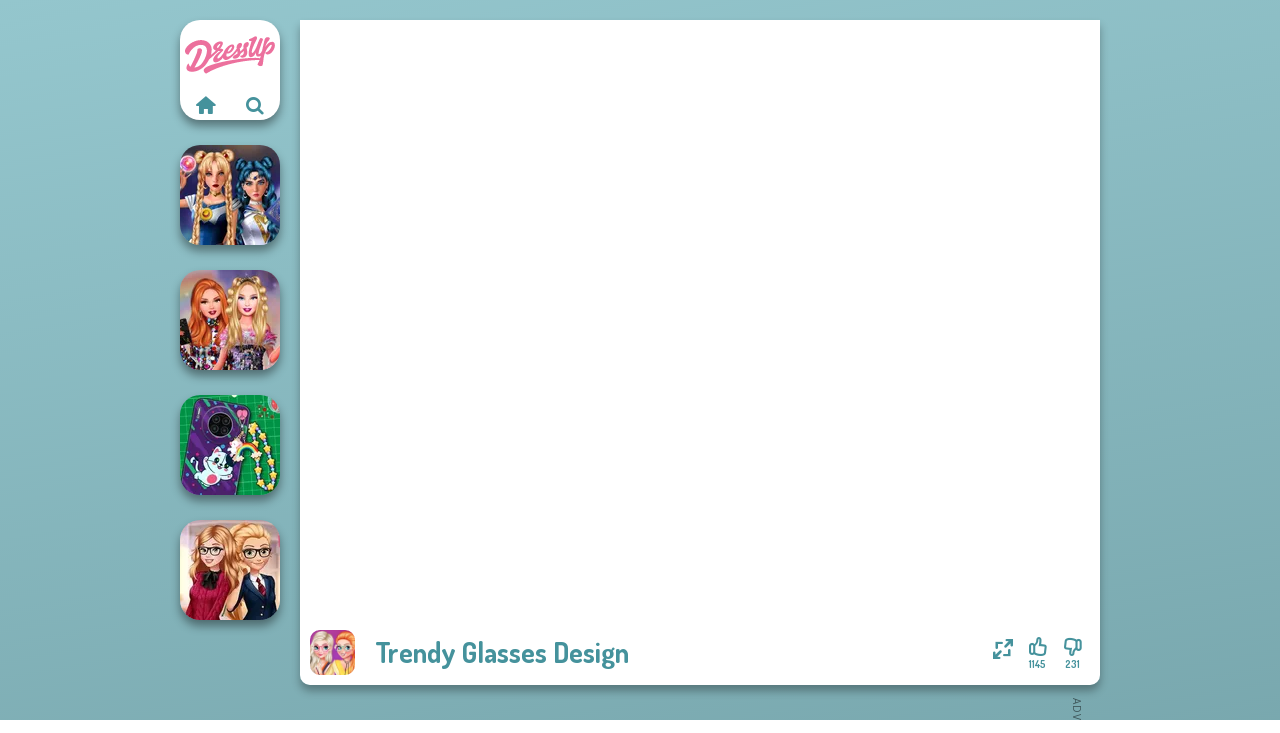

--- FILE ---
content_type: text/html
request_url: https://www.dressup.com/game/trendy-glasses-design
body_size: 6245
content:
<!doctype html><html lang="en" dir="ltr"><head> <title>Trendy Glasses Design Dress Up Game</title> <link rel="shortcut icon" type="image/x-icon" href="https://www.dressup.com/images/favicon.svg" /> <meta name="viewport" content="width=device-width, initial-scale=1.0, minimal-ui, shrink-to-fit=no viewport-fit=cover" /> <base href="https://www.dressup.com/" /> <link rel="canonical" href="https://www.dressup.com/game/trendy-glasses-design" /> <meta http-equiv="Content-Type" content="text/html; charset=utf-8" /> <meta name="description" content="Play Trendy Glasses Design? Free online game on Dressup.com! Trendy Glasses Design one of the best Dress Up game."/> <meta name="keywords" content="trendy glasses design, decoration, dress up, princess, dressupcom, games for girls"/> <meta name="theme-color" content="#45929c" > <link rel="preload" href="https://fonts.googleapis.com/css2?family=Dosis:wght@400;600;700&amp;family=Open+Sans:ital,wght@0,400;1,700&amp;display=swap" as="style" onload="this.onload=null;this.rel='stylesheet'"><noscript><link rel="stylesheet" href="https://fonts.googleapis.com/css2?family=Dosis:wght@400;600;700&amp;family=Open+Sans:ital,wght@0,400;1,700&amp;display=swap"></noscript> <link rel="preload" href="https://www.dressup.com/css/simple-scrollbar.css?v=1.221" as="style" onload="this.onload=null;this.rel='stylesheet'"><noscript><link rel="stylesheet" href="https://www.dressup.com/css/simple-scrollbar.css?v=1.221"></noscript> <link rel="preload" href="https://www.dressup.com/css/fontello.css?v=1.224" as="style" onload="this.onload=null;this.rel='stylesheet'"><noscript><link rel="stylesheet" href="https://www.dressup.com/css/fontello.css?v=1.224"></noscript> <link href="https://www.dressup.com/css/style.css?v=1.282" rel="stylesheet" type="text/css" /> <meta property="og:title" content="Trendy Glasses Design Dress Up Game"> <meta property="og:description" content="Play Trendy Glasses Design? Free online game on Dressup.com! Trendy Glasses Design one of the best Dress Up game."> <meta property="og:image" content="https://assets.bitent.com/images/games/thumbs/trendy_glasses_design100.png"> <meta property="og:image:alt" content="Trendy Glasses Design Dress Up Game"> <meta property="og:type" content="game"> <meta property="og:url" content="https://www.dressup.com/game/trendy-glasses-design"> <meta name="twitter:image" content="https://assets.bitent.com/images/games/thumbs/trendy_glasses_design100.png"> <script>(function(w,d,s,l,i){w[l]=w[l]||[];w[l].push({'gtm.start':
new Date().getTime(),event:'gtm.js'});var f=d.getElementsByTagName(s)[0],
j=d.createElement(s),dl=l!='dataLayer'?'&l='+l:'';j.async=true;j.src=
'https://www.googletagmanager.com/gtm.js?id='+i+dl;f.parentNode.insertBefore(j,f);
})(window,document,'script','dataLayer','GTM-MN66PPB');</script> <script async src="https://securepubads.g.doubleclick.net/tag/js/gpt.js"></script><script> window.googletag = window.googletag || {cmd: []}; googletag.cmd.push(function() { googletag.defineSlot('/2856096/Dressup.com-AFC', [300, 600], 'div-gpt-ad-1649914399519-0').addService(googletag.pubads()); googletag.defineSlot('/2856096/Dressup.com-AFC', [728, 90], 'div-gpt-ad-1649914489054-0').addService(googletag.pubads()); googletag.pubads().enableSingleRequest(); googletag.enableServices(); });</script></head><body> <noscript><iframe src="https://www.googletagmanager.com/ns.html?id=GTM-MN66PPB"
height="0" width="0" style="display:none;visibility:hidden"></iframe></noscript> <script type="application/ld+json"> [ { "@context":"https://schema.org", "@type":"SoftwareApplication", "name":"Trendy Glasses Design", "url":"https://www.dressup.com/game/trendy-glasses-design", "description":"Play Trendy Glasses Design? Free online game on Dressup.com! Trendy Glasses Design one of the best Dress Up game.", "applicationCategory":"GameApplication", "operatingSystem":"any", "image": [ "https://assets.bitent.com/images/games/thumbs/ik/100x100/trendy_glasses_design100.png", "https://assets.bitent.com/images/games/thumbs/ik/217x217/trendy_glasses_design_big_648e12580d38c.png", "https://assets.bitent.com/images/games/thumbs/ik/334x334/trendy_glasses_design_big_648e12580d38c.png" ], "author":{ "@type":"Organization", "name":"Egirlgames.net" }, "aggregateRating":{ "@type":"AggregateRating", "worstRating":1, "bestRating":5, "ratingValue":4.33, "ratingCount":1376 }, "offers":{ "@type":"Offer", "category":"free", "price":0, "priceCurrency":"EUR" } } ,{ "@context":"https://schema.org", "@type":"BreadcrumbList", "itemListElement":[ {"@type":"ListItem","position":1,"name":"Games","item":"https://www.dressup.com/"}, {"@type":"ListItem","position":2,"name":"Dress Up","item":"https://www.dressup.com/dress-up"} ] } ] </script> <div class="overlay"></div> <div class="container"> <div class="default-container game-page-container"> <div class="centered-container"> <div class="game-container"> <div class="main-game"> <div class="clearfix"> <div class="main-game-content" id="main-game-content" style="height: 665px"> <div class="game-iframe-container" id="main-game" style="height:600px;"> <iframe data-src="https://bitent.com/html5/trendy_glasses_design/" data-width="800" data-height="600" data-top="0" data-left="0" data-force-size="0" data-original-width="800" data-original-height="600" style="width:800px;height:600px;top:0px;left:0px" frameborder="0" class="game-iframe"> </iframe> </div> <div class="game-details"> <picture> <source type="image/avif" srcset="https://assets.bitent.com/images/games/thumbs/ik/100x100/trendy_glasses_design100.avif 1x, https://assets.bitent.com/images/games/thumbs/ik/200x200/trendy_glasses_design100.avif 2x"> <source type="image/webp" srcset="https://assets.bitent.com/images/games/thumbs/ik/100x100/trendy_glasses_design100.webp 1x, https://assets.bitent.com/images/games/thumbs/ik/200x200/trendy_glasses_design100.webp 2x"> <source type="image/png" srcset="https://assets.bitent.com/images/games/thumbs/ik/100x100/trendy_glasses_design100.png 1x, https://assets.bitent.com/images/games/thumbs/ik/200x200/trendy_glasses_design100.png 2x"> <img src="https://assets.bitent.com/images/games/thumbs/ik/100x100/trendy_glasses_design100.png" alt="Trendy Glasses Design" loading="lazy" class="game-thumb-small" width="45" height="45"> </picture> <h1>Trendy Glasses Design</h1> <div class="rating clearfix" id="rating" data-game-id="8352"> <div class="thumbs-down" id="thumbs-down" title="Dislike"> <i class="icon-thumbs-down"></i> <span>231</span> </div> <div class="thumbs-up" id="thumbs-up" title="Like"> <i class="icon-thumbs-up"></i> <span>1145</span> </div> <div class="game-fullscreen" id="game-fullscreen" title="Fullscreen"> <i class="icon-resize-full"></i> </div> </div> </div> </div> <div class="related-games clearfix"> <div class="grid-thumb logo game-logo-related"> <div class="logo-thumb"> <a href="https://www.dressup.com/" class="logo-image"> <img src="https://www.dressup.com/images/logo.svg" alt="Dressup.com" width="90" height="90"> </a> <div class="logo-icons clearfix"> <a href="https://www.dressup.com/" class="logo-home" aria-label="Dressup.com"> <i class="icon-home"></i> </a> <a class="logo-search" href="#" aria-label="Search games"> <i class="icon-search"></i> </a> </div></div></div> <a class="thumb grid-thumb " href="https://www.dressup.com/game/sailor-moon-and-friends-cosmic-glam" title="Sailor Moon And Friends Cosmic Glam" data-game-id="25083"> <span class="thumb-container"> <picture> <source type="image/avif" srcset="https://assets.bitent.com/images/games/thumbs/ik/100x100/sailor_moon_and_friends_cosmic_glam_66ced127c6cd5.avif 1x, https://assets.bitent.com/images/games/thumbs/ik/200x200/sailor_moon_and_friends_cosmic_glam_66ced127c6cd5.avif 2x"> <source type="image/webp" srcset="https://assets.bitent.com/images/games/thumbs/ik/100x100/sailor_moon_and_friends_cosmic_glam_66ced127c6cd5.webp 1x, https://assets.bitent.com/images/games/thumbs/ik/200x200/sailor_moon_and_friends_cosmic_glam_66ced127c6cd5.webp 2x"> <source type="image/png" srcset="https://assets.bitent.com/images/games/thumbs/ik/100x100/sailor_moon_and_friends_cosmic_glam_66ced127c6cd5.png 1x, https://assets.bitent.com/images/games/thumbs/ik/200x200/sailor_moon_and_friends_cosmic_glam_66ced127c6cd5.png 2x"> <img src="https://assets.bitent.com/images/games/thumbs/ik/100x100/sailor_moon_and_friends_cosmic_glam_66ced127c6cd5.png" alt="Thumbnail for Sailor Moon And Friends Cosmic Glam" width="100" height="100" loading="lazy"> </picture> <span class="thumb-name">Sailor Moon And Friends Cosmic...</span> </span></a> <a class="thumb grid-thumb " href="https://www.dressup.com/game/bestie-birthday-surprise" title="Bestie Birthday Surprise" data-game-id="24586"> <span class="thumb-container"> <picture> <source type="image/avif" srcset="https://assets.bitent.com/images/games/thumbs/ik/100x100/bestie_birthday_surprise_64a1aee4ceabe.avif 1x, https://assets.bitent.com/images/games/thumbs/ik/200x200/bestie_birthday_surprise_64a1aee4ceabe.avif 2x"> <source type="image/webp" srcset="https://assets.bitent.com/images/games/thumbs/ik/100x100/bestie_birthday_surprise_64a1aee4ceabe.webp 1x, https://assets.bitent.com/images/games/thumbs/ik/200x200/bestie_birthday_surprise_64a1aee4ceabe.webp 2x"> <source type="image/png" srcset="https://assets.bitent.com/images/games/thumbs/ik/100x100/bestie_birthday_surprise_64a1aee4ceabe.png 1x, https://assets.bitent.com/images/games/thumbs/ik/200x200/bestie_birthday_surprise_64a1aee4ceabe.png 2x"> <img src="https://assets.bitent.com/images/games/thumbs/ik/100x100/bestie_birthday_surprise_64a1aee4ceabe.png" alt="Thumbnail for Bestie Birthday Surprise" width="100" height="100" loading="lazy"> </picture> <span class="thumb-name">Bestie Birthday Surprise</span> </span></a> <a class="thumb grid-thumb " href="https://www.dressup.com/game/diy-phone-case-shop" title="DIY Phone Case Shop" data-game-id="25391"> <span class="thumb-container"> <picture> <source type="image/avif" srcset="https://assets.bitent.com/images/games/thumbs/ik/100x100/diy_phone_case_shop_691a165ff1914.avif 1x, https://assets.bitent.com/images/games/thumbs/ik/200x200/diy_phone_case_shop_691a165ff1914.avif 2x"> <source type="image/webp" srcset="https://assets.bitent.com/images/games/thumbs/ik/100x100/diy_phone_case_shop_691a165ff1914.webp 1x, https://assets.bitent.com/images/games/thumbs/ik/200x200/diy_phone_case_shop_691a165ff1914.webp 2x"> <source type="image/png" srcset="https://assets.bitent.com/images/games/thumbs/ik/100x100/diy_phone_case_shop_691a165ff1914.png 1x, https://assets.bitent.com/images/games/thumbs/ik/200x200/diy_phone_case_shop_691a165ff1914.png 2x"> <img src="https://assets.bitent.com/images/games/thumbs/ik/100x100/diy_phone_case_shop_691a165ff1914.png" alt="Thumbnail for DIY Phone Case Shop" width="100" height="100" loading="lazy"> </picture> <span class="thumb-name">DIY Phone Case Shop</span> </span></a> <a class="thumb grid-thumb " href="https://www.dressup.com/game/back-to-school-fashionistas" title="Back To School Fashionistas" data-game-id="8938"> <span class="thumb-container"> <picture> <source type="image/avif" srcset="https://assets.bitent.com/images/games/thumbs/ik/100x100/back_to_school_fashionistas_68599b0f34ea1.avif 1x, https://assets.bitent.com/images/games/thumbs/ik/200x200/back_to_school_fashionistas_68599b0f34ea1.avif 2x"> <source type="image/webp" srcset="https://assets.bitent.com/images/games/thumbs/ik/100x100/back_to_school_fashionistas_68599b0f34ea1.webp 1x, https://assets.bitent.com/images/games/thumbs/ik/200x200/back_to_school_fashionistas_68599b0f34ea1.webp 2x"> <source type="image/png" srcset="https://assets.bitent.com/images/games/thumbs/ik/100x100/back_to_school_fashionistas_68599b0f34ea1.png 1x, https://assets.bitent.com/images/games/thumbs/ik/200x200/back_to_school_fashionistas_68599b0f34ea1.png 2x"> <img src="https://assets.bitent.com/images/games/thumbs/ik/100x100/back_to_school_fashionistas_68599b0f34ea1.png" alt="Thumbnail for Back To School Fashionistas" width="100" height="100" loading="lazy"> </picture> <span class="thumb-name">Back To School Fashionistas</span> </span></a> </div> <a href="#" class="play-mobile-game "> <picture> <source type="image/avif" srcset="https://assets.bitent.com/images/games/thumbs/ik/100x100/trendy_glasses_design100.avif 1x, https://assets.bitent.com/images/games/thumbs/ik/200x200/trendy_glasses_design100.avif 2x"> <source type="image/webp" srcset="https://assets.bitent.com/images/games/thumbs/ik/100x100/trendy_glasses_design100.webp 1x, https://assets.bitent.com/images/games/thumbs/ik/200x200/trendy_glasses_design100.webp 2x"> <source type="image/png" srcset="https://assets.bitent.com/images/games/thumbs/ik/100x100/trendy_glasses_design100.png 1x, https://assets.bitent.com/images/games/thumbs/ik/200x200/trendy_glasses_design100.png 2x"> <img src="https://assets.bitent.com/images/games/thumbs/ik/100x100/trendy_glasses_design100.png" alt="Trendy Glasses Design" loading="lazy" class="game-thumb-small"> </picture> <div class="play-mobile-center play-action"> <i class="icon-play"></i> <span>Click to play</span> </div> <div class="play-mobile-center play-action-disabled"> <span>This game is not available on mobile.</span> </div> </a> <div class="mobile-logo" id="mobile-logo"> <a href="#"> <img src="https://www.dressup.com/images/logo.svg" alt="Dressup.com" width="100" height="100"> </a> </div> <div class="mobile-rotate" data-enabled="false"> <img src="https://www.dressup.com/images/mobile-rotate-icon.svg" alt="rotate phone"> </div> </div> </div> <div class="game-ad-right ad-vertical"> <div class="ad-container"> <div id='div-gpt-ad-1649914399519-0' style='min-width: 300px; min-height: 600px;'> <script> googletag.cmd.push(function() { googletag.display('div-gpt-ad-1649914399519-0'); }); </script></div> </div> </div> <div class="game-ad-bottom ad-horizontal"> <div class="ad-container"> <div id='div-gpt-ad-1649914489054-0' style='min-width: 728px; min-height: 90px;'> <script> googletag.cmd.push(function() { googletag.display('div-gpt-ad-1649914489054-0'); }); </script></div> </div> </div> <div class="clearfix game-other-thumbs"> <div class="logo-thumb"> <a href="https://www.dressup.com/" class="logo-image"> <img src="https://www.dressup.com/images/logo.svg" alt="Dressup.com" width="90" height="90"> </a> <div class="logo-icons clearfix"> <a href="https://www.dressup.com/" class="logo-home" aria-label="Dressup.com"> <i class="icon-home"></i> </a> <a class="logo-search" href="#" aria-label="Search games"> <i class="icon-search"></i> </a> </div></div> <a class="thumb game-thumb " href="https://www.dressup.com/game/mystic-coven-the-sisterhood-of-witches" title="Mystic Coven The Sisterhood of Witches" data-game-id="25103"> <span class="thumb-container"> <picture> <source type="image/avif" srcset="https://assets.bitent.com/images/games/thumbs/ik/100x100/mystic_coven_the_sisterhood_of_witches_66e4067629f36.avif 1x, https://assets.bitent.com/images/games/thumbs/ik/200x200/mystic_coven_the_sisterhood_of_witches_66e4067629f36.avif 2x"> <source type="image/webp" srcset="https://assets.bitent.com/images/games/thumbs/ik/100x100/mystic_coven_the_sisterhood_of_witches_66e4067629f36.webp 1x, https://assets.bitent.com/images/games/thumbs/ik/200x200/mystic_coven_the_sisterhood_of_witches_66e4067629f36.webp 2x"> <source type="image/png" srcset="https://assets.bitent.com/images/games/thumbs/ik/100x100/mystic_coven_the_sisterhood_of_witches_66e4067629f36.png 1x, https://assets.bitent.com/images/games/thumbs/ik/200x200/mystic_coven_the_sisterhood_of_witches_66e4067629f36.png 2x"> <img src="https://assets.bitent.com/images/games/thumbs/ik/100x100/mystic_coven_the_sisterhood_of_witches_66e4067629f36.png" alt="Thumbnail for Mystic Coven The Sisterhood of Witches" width="100" height="100" loading="lazy"> </picture> <span class="thumb-name">Mystic Coven The Sisterhood of...</span> </span></a> <a class="thumb game-thumb " href="https://www.dressup.com/game/my-perfect-dress-creator" title="My Perfect Dress Creator" data-game-id="24552"> <span class="thumb-container"> <picture> <source type="image/avif" srcset="https://assets.bitent.com/images/games/thumbs/ik/100x100/my_perfect_dress_creator_6465c8c8cdca2.avif 1x, https://assets.bitent.com/images/games/thumbs/ik/200x200/my_perfect_dress_creator_6465c8c8cdca2.avif 2x"> <source type="image/webp" srcset="https://assets.bitent.com/images/games/thumbs/ik/100x100/my_perfect_dress_creator_6465c8c8cdca2.webp 1x, https://assets.bitent.com/images/games/thumbs/ik/200x200/my_perfect_dress_creator_6465c8c8cdca2.webp 2x"> <source type="image/png" srcset="https://assets.bitent.com/images/games/thumbs/ik/100x100/my_perfect_dress_creator_6465c8c8cdca2.png 1x, https://assets.bitent.com/images/games/thumbs/ik/200x200/my_perfect_dress_creator_6465c8c8cdca2.png 2x"> <img src="https://assets.bitent.com/images/games/thumbs/ik/100x100/my_perfect_dress_creator_6465c8c8cdca2.png" alt="Thumbnail for My Perfect Dress Creator" width="100" height="100" loading="lazy"> </picture> <span class="thumb-name">My Perfect Dress Creator</span> </span></a> <a class="thumb game-thumb " href="https://www.dressup.com/game/sun-dress" title="Sun Dress" data-game-id="25258"> <span class="thumb-container"> <picture> <source type="image/avif" srcset="https://assets.bitent.com/images/games/thumbs/ik/100x100/sun_dress_67d87f26c46f9.avif 1x, https://assets.bitent.com/images/games/thumbs/ik/200x200/sun_dress_67d87f26c46f9.avif 2x"> <source type="image/webp" srcset="https://assets.bitent.com/images/games/thumbs/ik/100x100/sun_dress_67d87f26c46f9.webp 1x, https://assets.bitent.com/images/games/thumbs/ik/200x200/sun_dress_67d87f26c46f9.webp 2x"> <source type="image/png" srcset="https://assets.bitent.com/images/games/thumbs/ik/100x100/sun_dress_67d87f26c46f9.png 1x, https://assets.bitent.com/images/games/thumbs/ik/200x200/sun_dress_67d87f26c46f9.png 2x"> <img src="https://assets.bitent.com/images/games/thumbs/ik/100x100/sun_dress_67d87f26c46f9.png" alt="Thumbnail for Sun Dress" width="100" height="100" loading="lazy"> </picture> <span class="thumb-name">Sun Dress</span> </span></a> <a class="thumb game-thumb " href="https://www.dressup.com/game/ellie-fashion-police" title="Ellie Fashion Police" data-game-id="25337"> <span class="thumb-container"> <picture> <source type="image/avif" srcset="https://assets.bitent.com/images/games/thumbs/ik/100x100/ellie_fashion_police_685dbbf318d5f.avif 1x, https://assets.bitent.com/images/games/thumbs/ik/200x200/ellie_fashion_police_685dbbf318d5f.avif 2x"> <source type="image/webp" srcset="https://assets.bitent.com/images/games/thumbs/ik/100x100/ellie_fashion_police_685dbbf318d5f.webp 1x, https://assets.bitent.com/images/games/thumbs/ik/200x200/ellie_fashion_police_685dbbf318d5f.webp 2x"> <source type="image/png" srcset="https://assets.bitent.com/images/games/thumbs/ik/100x100/ellie_fashion_police_685dbbf318d5f.png 1x, https://assets.bitent.com/images/games/thumbs/ik/200x200/ellie_fashion_police_685dbbf318d5f.png 2x"> <img src="https://assets.bitent.com/images/games/thumbs/ik/100x100/ellie_fashion_police_685dbbf318d5f.png" alt="Thumbnail for Ellie Fashion Police" width="100" height="100" loading="lazy"> </picture> <span class="thumb-name">Ellie Fashion Police</span> </span></a> <a class="thumb game-thumb " href="https://www.dressup.com/game/home-design-small-house" title="Home Design: Small House" data-game-id="25021"> <span class="thumb-container"> <picture> <source type="image/avif" srcset="https://assets.bitent.com/images/games/thumbs/ik/100x100/home_design_small_house_660d75e913d2e.avif 1x, https://assets.bitent.com/images/games/thumbs/ik/200x200/home_design_small_house_660d75e913d2e.avif 2x"> <source type="image/webp" srcset="https://assets.bitent.com/images/games/thumbs/ik/100x100/home_design_small_house_660d75e913d2e.webp 1x, https://assets.bitent.com/images/games/thumbs/ik/200x200/home_design_small_house_660d75e913d2e.webp 2x"> <source type="image/png" srcset="https://assets.bitent.com/images/games/thumbs/ik/100x100/home_design_small_house_660d75e913d2e.png 1x, https://assets.bitent.com/images/games/thumbs/ik/200x200/home_design_small_house_660d75e913d2e.png 2x"> <img src="https://assets.bitent.com/images/games/thumbs/ik/100x100/home_design_small_house_660d75e913d2e.png" alt="Thumbnail for Home Design: Small House" width="100" height="100" loading="lazy"> </picture> <span class="thumb-name">Home Design: Small House</span> </span></a> <a class="thumb game-thumb thumb-disabled-mobile" href="https://www.dressup.com/game/villains-inspiring-fashion-trends" title="Villains Inspiring Fashion Trends" data-game-id="25353"> <span class="thumb-container"> <picture> <source type="image/avif" srcset="https://assets.bitent.com/images/games/thumbs/ik/100x100/villains_inspiring_fashion_trends_687e99502b846.avif 1x, https://assets.bitent.com/images/games/thumbs/ik/200x200/villains_inspiring_fashion_trends_687e99502b846.avif 2x"> <source type="image/webp" srcset="https://assets.bitent.com/images/games/thumbs/ik/100x100/villains_inspiring_fashion_trends_687e99502b846.webp 1x, https://assets.bitent.com/images/games/thumbs/ik/200x200/villains_inspiring_fashion_trends_687e99502b846.webp 2x"> <source type="image/png" srcset="https://assets.bitent.com/images/games/thumbs/ik/100x100/villains_inspiring_fashion_trends_687e99502b846.png 1x, https://assets.bitent.com/images/games/thumbs/ik/200x200/villains_inspiring_fashion_trends_687e99502b846.png 2x"> <img src="https://assets.bitent.com/images/games/thumbs/ik/100x100/villains_inspiring_fashion_trends_687e99502b846.png" alt="Thumbnail for Villains Inspiring Fashion Trends" width="100" height="100" loading="lazy"> </picture> <span class="thumb-name">Villains Inspiring Fashion Tre...</span> </span></a> <a class="thumb game-thumb " href="https://www.dressup.com/game/farmcore" title="Farmcore" data-game-id="25374"> <span class="thumb-container"> <picture> <source type="image/avif" srcset="https://assets.bitent.com/images/games/thumbs/ik/100x100/farmcore_68b6e3095af37.avif 1x, https://assets.bitent.com/images/games/thumbs/ik/200x200/farmcore_68b6e3095af37.avif 2x"> <source type="image/webp" srcset="https://assets.bitent.com/images/games/thumbs/ik/100x100/farmcore_68b6e3095af37.webp 1x, https://assets.bitent.com/images/games/thumbs/ik/200x200/farmcore_68b6e3095af37.webp 2x"> <source type="image/png" srcset="https://assets.bitent.com/images/games/thumbs/ik/100x100/farmcore_68b6e3095af37.png 1x, https://assets.bitent.com/images/games/thumbs/ik/200x200/farmcore_68b6e3095af37.png 2x"> <img src="https://assets.bitent.com/images/games/thumbs/ik/100x100/farmcore_68b6e3095af37.png" alt="Thumbnail for Farmcore" width="100" height="100" loading="lazy"> </picture> <span class="thumb-name">Farmcore</span> </span></a> <a class="thumb game-thumb " href="https://www.dressup.com/game/summer-picnic-date" title="Summer Picnic Date" data-game-id="24569"> <span class="thumb-container"> <picture> <source type="image/avif" srcset="https://assets.bitent.com/images/games/thumbs/ik/100x100/summer_picnic_date_6480ffb849ab0.avif 1x, https://assets.bitent.com/images/games/thumbs/ik/200x200/summer_picnic_date_6480ffb849ab0.avif 2x"> <source type="image/webp" srcset="https://assets.bitent.com/images/games/thumbs/ik/100x100/summer_picnic_date_6480ffb849ab0.webp 1x, https://assets.bitent.com/images/games/thumbs/ik/200x200/summer_picnic_date_6480ffb849ab0.webp 2x"> <source type="image/png" srcset="https://assets.bitent.com/images/games/thumbs/ik/100x100/summer_picnic_date_6480ffb849ab0.png 1x, https://assets.bitent.com/images/games/thumbs/ik/200x200/summer_picnic_date_6480ffb849ab0.png 2x"> <img src="https://assets.bitent.com/images/games/thumbs/ik/100x100/summer_picnic_date_6480ffb849ab0.png" alt="Thumbnail for Summer Picnic Date" width="100" height="100" loading="lazy"> </picture> <span class="thumb-name">Summer Picnic Date</span> </span></a> <a class="grid-thumb thumb grid-w-double thumb-category" href="https://www.dressup.com/mermaid" title="Mermaid"> <span class="thumb-container"> <span class="thumb-category-image"> <picture> <source type="image/avif" srcset="https://assets.bitent.com/images/categories/ik/100x100/6447e3ec70a15-mermaid.avif 1x, https://assets.bitent.com/images/categories/ik/200x200/6447e3ec70a15-mermaid.avif 2x"> <source type="image/webp" srcset="https://assets.bitent.com/images/categories/ik/100x100/6447e3ec70a15-mermaid.webp 1x, https://assets.bitent.com/images/categories/ik/200x200/6447e3ec70a15-mermaid.webp 2x"> <source type="image/png" srcset="https://assets.bitent.com/images/categories/ik/100x100/6447e3ec70a15-mermaid.png 1x, https://assets.bitent.com/images/categories/ik/200x200/6447e3ec70a15-mermaid.png 2x"> <img src="https://assets.bitent.com/images/categories/ik/100x100/6447e3ec70a15-mermaid.png" alt="Thumbnail for Mermaid" width="100" height="100" loading="lazy"> </picture> </span> <span class="thumb-category-name"> <span>Mermaid</span> </span> </span></a> <a class="grid-thumb thumb grid-w-double thumb-category" href="https://www.dressup.com/kawaii" title="Kawaii"> <span class="thumb-container"> <span class="thumb-category-image"> <picture> <source type="image/avif" srcset="https://assets.bitent.com/images/categories/ik/100x100/628baf7f26078-thumbKawaii.avif 1x, https://assets.bitent.com/images/categories/ik/200x200/628baf7f26078-thumbKawaii.avif 2x"> <source type="image/webp" srcset="https://assets.bitent.com/images/categories/ik/100x100/628baf7f26078-thumbKawaii.webp 1x, https://assets.bitent.com/images/categories/ik/200x200/628baf7f26078-thumbKawaii.webp 2x"> <source type="image/png" srcset="https://assets.bitent.com/images/categories/ik/100x100/628baf7f26078-thumbKawaii.png 1x, https://assets.bitent.com/images/categories/ik/200x200/628baf7f26078-thumbKawaii.png 2x"> <img src="https://assets.bitent.com/images/categories/ik/100x100/628baf7f26078-thumbKawaii.png" alt="Thumbnail for Kawaii" width="100" height="100" loading="lazy"> </picture> </span> <span class="thumb-category-name"> <span>Kawaii</span> </span> </span></a> <a class="grid-thumb thumb grid-w-double thumb-category" href="https://www.dressup.com/celebrity" title="Celebrity"> <span class="thumb-container"> <span class="thumb-category-image"> <picture> <source type="image/avif" srcset="https://assets.bitent.com/images/categories/ik/100x100/630d18317e5ed-celebrity.avif 1x, https://assets.bitent.com/images/categories/ik/200x200/630d18317e5ed-celebrity.avif 2x"> <source type="image/webp" srcset="https://assets.bitent.com/images/categories/ik/100x100/630d18317e5ed-celebrity.webp 1x, https://assets.bitent.com/images/categories/ik/200x200/630d18317e5ed-celebrity.webp 2x"> <source type="image/png" srcset="https://assets.bitent.com/images/categories/ik/100x100/630d18317e5ed-celebrity.png 1x, https://assets.bitent.com/images/categories/ik/200x200/630d18317e5ed-celebrity.png 2x"> <img src="https://assets.bitent.com/images/categories/ik/100x100/630d18317e5ed-celebrity.png" alt="Thumbnail for Celebrity" width="100" height="100" loading="lazy"> </picture> </span> <span class="thumb-category-name"> <span>Celebrity</span> </span> </span></a> <a class="grid-thumb thumb grid-w-double thumb-category" href="https://www.dressup.com/dress-up" title="Dress Up"> <span class="thumb-container"> <span class="thumb-category-image"> <picture> <source type="image/avif" srcset="https://assets.bitent.com/images/categories/ik/100x100/61eeda8416df2-dressup.avif 1x, https://assets.bitent.com/images/categories/ik/200x200/61eeda8416df2-dressup.avif 2x"> <source type="image/webp" srcset="https://assets.bitent.com/images/categories/ik/100x100/61eeda8416df2-dressup.webp 1x, https://assets.bitent.com/images/categories/ik/200x200/61eeda8416df2-dressup.webp 2x"> <source type="image/png" srcset="https://assets.bitent.com/images/categories/ik/100x100/61eeda8416df2-dressup.png 1x, https://assets.bitent.com/images/categories/ik/200x200/61eeda8416df2-dressup.png 2x"> <img src="https://assets.bitent.com/images/categories/ik/100x100/61eeda8416df2-dressup.png" alt="Thumbnail for Dress Up" width="100" height="100" loading="lazy"> </picture> </span> <span class="thumb-category-name"> <span>Dress Up</span> </span> </span></a> <a class="grid-thumb thumb grid-w-double thumb-category" href="https://www.dressup.com/princess" title="Princess"> <span class="thumb-container"> <span class="thumb-category-image"> <picture> <source type="image/avif" srcset="https://assets.bitent.com/images/categories/ik/100x100/62fbdc82a4f16-princess.avif 1x, https://assets.bitent.com/images/categories/ik/200x200/62fbdc82a4f16-princess.avif 2x"> <source type="image/webp" srcset="https://assets.bitent.com/images/categories/ik/100x100/62fbdc82a4f16-princess.webp 1x, https://assets.bitent.com/images/categories/ik/200x200/62fbdc82a4f16-princess.webp 2x"> <source type="image/png" srcset="https://assets.bitent.com/images/categories/ik/100x100/62fbdc82a4f16-princess.png 1x, https://assets.bitent.com/images/categories/ik/200x200/62fbdc82a4f16-princess.png 2x"> <img src="https://assets.bitent.com/images/categories/ik/100x100/62fbdc82a4f16-princess.png" alt="Thumbnail for Princess" width="100" height="100" loading="lazy"> </picture> </span> <span class="thumb-category-name"> <span>Princess</span> </span> </span></a> <a class="grid-thumb thumb grid-w-double thumb-category" href="https://www.dressup.com/frozen" title="Frozen"> <span class="thumb-container"> <span class="thumb-category-image"> <picture> <source type="image/avif" srcset="https://assets.bitent.com/images/categories/ik/100x100/61eed5ea6785a-frozen.avif 1x, https://assets.bitent.com/images/categories/ik/200x200/61eed5ea6785a-frozen.avif 2x"> <source type="image/webp" srcset="https://assets.bitent.com/images/categories/ik/100x100/61eed5ea6785a-frozen.webp 1x, https://assets.bitent.com/images/categories/ik/200x200/61eed5ea6785a-frozen.webp 2x"> <source type="image/png" srcset="https://assets.bitent.com/images/categories/ik/100x100/61eed5ea6785a-frozen.png 1x, https://assets.bitent.com/images/categories/ik/200x200/61eed5ea6785a-frozen.png 2x"> <img src="https://assets.bitent.com/images/categories/ik/100x100/61eed5ea6785a-frozen.png" alt="Thumbnail for Frozen" width="100" height="100" loading="lazy"> </picture> </span> <span class="thumb-category-name"> <span>Frozen</span> </span> </span></a> <a class="grid-thumb thumb grid-w-double thumb-category" href="https://www.dressup.com/decoration" title="Decoration"> <span class="thumb-container"> <span class="thumb-category-image"> <picture> <source type="image/avif" srcset="https://assets.bitent.com/images/categories/ik/100x100/6447e391057d8-decoration.avif 1x, https://assets.bitent.com/images/categories/ik/200x200/6447e391057d8-decoration.avif 2x"> <source type="image/webp" srcset="https://assets.bitent.com/images/categories/ik/100x100/6447e391057d8-decoration.webp 1x, https://assets.bitent.com/images/categories/ik/200x200/6447e391057d8-decoration.webp 2x"> <source type="image/png" srcset="https://assets.bitent.com/images/categories/ik/100x100/6447e391057d8-decoration.png 1x, https://assets.bitent.com/images/categories/ik/200x200/6447e391057d8-decoration.png 2x"> <img src="https://assets.bitent.com/images/categories/ik/100x100/6447e391057d8-decoration.png" alt="Thumbnail for Decoration" width="100" height="100" loading="lazy"> </picture> </span> <span class="thumb-category-name"> <span>Decoration</span> </span> </span></a> <a class="grid-thumb thumb grid-w-double thumb-category" href="https://www.dressup.com/belle" title="Belle"> <span class="thumb-container"> <span class="thumb-category-image"> <picture> <source type="image/avif" srcset="https://assets.bitent.com/images/categories/ik/100x100/65379cedb8a01-belle.avif 1x, https://assets.bitent.com/images/categories/ik/200x200/65379cedb8a01-belle.avif 2x"> <source type="image/webp" srcset="https://assets.bitent.com/images/categories/ik/100x100/65379cedb8a01-belle.webp 1x, https://assets.bitent.com/images/categories/ik/200x200/65379cedb8a01-belle.webp 2x"> <source type="image/png" srcset="https://assets.bitent.com/images/categories/ik/100x100/65379cedb8a01-belle.png 1x, https://assets.bitent.com/images/categories/ik/200x200/65379cedb8a01-belle.png 2x"> <img src="https://assets.bitent.com/images/categories/ik/100x100/65379cedb8a01-belle.png" alt="Thumbnail for Belle" width="100" height="100" loading="lazy"> </picture> </span> <span class="thumb-category-name"> <span>Belle</span> </span> </span></a> </div> <div class="game-text text-container text-justify"> <ul class="breadcrumbs"> <li> <a href="https://www.dressup.com/">Games</a> </li> <li> <a href="https://www.dressup.com/dress-up">Dress Up</a> </li> </ul> <h2>Trendy Glasses Design</h2><p>Are you feeling creative today? These princesses would like to design their own trendy glasses, but they need the help of an expert. Think that you can help them? You have everything you need at your disposal. You can choose between three different glass types and shapes, and you have so many colors and patterns to choose from, not to mention the decorations. Last but not least, you have to find a fabulous matching outfit for each princess.</p><h2>More dress up games</h2><p>Enjoying Trendy Glasses Design? Try out another one of our dress up games for a different challenge! Play <a href="https://www.dressup.com/game/princesses-manicure-experts" title="Princesses Manicure Experts">Princesses Manicure Experts</a> and many other fantastic dress up games at <a href="https://www.dressup.com/" title="dress up games">Dressup.com</a>.<h3>This game can be played both on PC and mobile devices</h3> <div class="game-categories"> <a href="https://www.dressup.com/decoration" title="Decoration">Decoration</a> <a href="https://www.dressup.com/dress-up" title="Dress Up">Dress Up</a> <a href="https://www.dressup.com/princess" title="Princess">Princess</a> </div> </div> </div> </div> <div id="scroll-top" class="scroll-top bounce"> <div class="scroll-top-content"> <i class="icon icon-left-open"></i> </div> </div> <div class="modal" id="game-feedback-modal"> <div class="modal-container"> <div class="modal-close">×</div> <div class="modal-content game-feedback"> <p>Thank you for your feedback and for helping us improve Dressup.com!</p> <div class="contact-form-message" id="game-feedback-message"></div> <p><strong>What didn&#039;t you like about Trendy Glasses Design?</strong></p> <form id="game-feedback"> <input type="hidden" name="game" value="Trendy Glasses Design"> <input type="hidden" name="site" value="Dressup.com"> <input type="hidden" name="url" value="https://www.dressup.com/game/trendy-glasses-design"> <div class="game-feedback-row"> <label for="feedback-dislike" class="custom-radio"> I didn&#039;t like it <input name="feedback" type="radio" id="feedback-dislike" value="dislike"> <span class="checkmark"></span> </label> </div> <div class="game-feedback-row"> <label for="feedback-error" class="custom-radio"> There was one or multiple errors. <input name="feedback" type="radio" id="feedback-error" value="error"> <span class="checkmark"></span> </label> </div> <div class="game-feedback-row"> <label for="feedback-message">Tell us more:</label> <textarea name="message" id="feedback-message" cols="30" rows="10"></textarea> </div> <div class="g-recaptcha" data-sitekey="6LerR_4SAAAAAHdGEMB48HLG11Wo77Wg8MRbelPb" data-type="image" id="captcha" data-error-message="Captcha error"></div> <div class="text-right"> <button type="submit" class="btn btn-main" disabled>Send</button> </div> </form> </div> </div> </div> <div class="grid-full-width grid-footer"> <footer> <div class="clearfix"> <ul class="float-left"> <li><a href="https://www.dressup.com/games">Free Games For Your Site</a></li> <li><a href="https://www.dressup.com/page/contact">Contact Us</a></li> <li><a href="https://www.dressup.com/page/privacy-policy">Privacy Policy</a></li> </ul> </div></footer> </div> </div> </div> <script src="https://www.google.com/recaptcha/api.js?hl=en" async defer></script> <aside class="sidebar-search" > <form id="search-form" class="search-form" autocomplete="off"> <div class="search-input"> <input type="text" name="search" placeholder="What games are you looking for?" autocomplete="off"> <i class="icon-search search-input-icon"></i> </div> </form> <div class="search-close-icon"> <i class="icon-left-open"></i> </div> <div id="games-found-container"> <h2 id="search-results-title" class="grid-full-width title">Games found:</h2> <div class="search-results-container" ss-container> <div id="search-results" class="grid-container search-results"> </div> </div> </div> <div id="no-games-container" class="no-games-container"> <h2 id="no-search-results-title" class="grid-full-width title">No games found!</h2> </div> <div id="search-default-thumbs-container"> <h2 class="grid-full-width title" id="search-popular-played-title">Popular games</h2> <div class="search-popular-container"> <div id="search-popular-games" class="grid-container search-results"> </div> </div> <div id="search-recently-played"> <h2 class="grid-full-width title" id="search-recently-played-title">Recently played games</h2> <div class="search-recent-container"> <div id="search-recent-games" class="grid-container search-results"> </div> </div> </div> </div></aside> <script src="https://www.dressup.com/js/jquery-1.11.0.min.js?v=1.202" type="text/javascript"></script> <script src="https://www.dressup.com/js/jquery.cookie.js?v=1.202" type="text/javascript"></script> <script src="https://www.dressup.com/js/simple-scrollbar.min.js?v=1.206"></script> <script src="https://www.dressup.com/js/scripts.js?v=1.2091" type="text/javascript"></script> <script src="https://www.dressup.com/js/site.js?v=1.2049" type="text/javascript"></script> <script> function showGame(){ const $gameIframe = $('.game-iframe'); const $gameUnavailabl = $('.game-unavailable'); const gameUrl = $gameIframe.data("src"); $gameIframe.attr("src", gameUrl); $gameUnavailabl.show(); } gameHit(8352); </script> <script data-cfasync="false" > adPlayerType="sitePreroll"; gameNameFromUrl="sitePreroll"; domain="Dressup.com"; igaChannelID="0"; gameId="8352"; // function setDomainSettings(domainSettings){ // igaChannelID = domainSettings.prerollIgaChannelID; // } </script> <script data-cfasync="false" type="text/javascript" src="https://bitent.com/lock_html5/adPlayer_1_8.js"></script> <script> if(!jQuery.browser.mobile){ adPlayer.parentElementQuery="#main-game"; adPlayer.showAd("pre", showGame); }else{ adPlayer.parentElementQuery="body"; showGame(); } showPreroll=true; </script> <script defer src="https://static.cloudflareinsights.com/beacon.min.js/vcd15cbe7772f49c399c6a5babf22c1241717689176015" integrity="sha512-ZpsOmlRQV6y907TI0dKBHq9Md29nnaEIPlkf84rnaERnq6zvWvPUqr2ft8M1aS28oN72PdrCzSjY4U6VaAw1EQ==" data-cf-beacon='{"version":"2024.11.0","token":"579abd83801b42a6b751d778bfd4a793","r":1,"server_timing":{"name":{"cfCacheStatus":true,"cfEdge":true,"cfExtPri":true,"cfL4":true,"cfOrigin":true,"cfSpeedBrain":true},"location_startswith":null}}' crossorigin="anonymous"></script>
</body></html>

--- FILE ---
content_type: text/html; charset=utf-8
request_url: https://www.google.com/recaptcha/api2/anchor?ar=1&k=6LerR_4SAAAAAHdGEMB48HLG11Wo77Wg8MRbelPb&co=aHR0cHM6Ly93d3cuZHJlc3N1cC5jb206NDQz&hl=en&type=image&v=9TiwnJFHeuIw_s0wSd3fiKfN&size=normal&anchor-ms=20000&execute-ms=30000&cb=u8wn3kuydvkb
body_size: 48952
content:
<!DOCTYPE HTML><html dir="ltr" lang="en"><head><meta http-equiv="Content-Type" content="text/html; charset=UTF-8">
<meta http-equiv="X-UA-Compatible" content="IE=edge">
<title>reCAPTCHA</title>
<style type="text/css">
/* cyrillic-ext */
@font-face {
  font-family: 'Roboto';
  font-style: normal;
  font-weight: 400;
  font-stretch: 100%;
  src: url(//fonts.gstatic.com/s/roboto/v48/KFO7CnqEu92Fr1ME7kSn66aGLdTylUAMa3GUBHMdazTgWw.woff2) format('woff2');
  unicode-range: U+0460-052F, U+1C80-1C8A, U+20B4, U+2DE0-2DFF, U+A640-A69F, U+FE2E-FE2F;
}
/* cyrillic */
@font-face {
  font-family: 'Roboto';
  font-style: normal;
  font-weight: 400;
  font-stretch: 100%;
  src: url(//fonts.gstatic.com/s/roboto/v48/KFO7CnqEu92Fr1ME7kSn66aGLdTylUAMa3iUBHMdazTgWw.woff2) format('woff2');
  unicode-range: U+0301, U+0400-045F, U+0490-0491, U+04B0-04B1, U+2116;
}
/* greek-ext */
@font-face {
  font-family: 'Roboto';
  font-style: normal;
  font-weight: 400;
  font-stretch: 100%;
  src: url(//fonts.gstatic.com/s/roboto/v48/KFO7CnqEu92Fr1ME7kSn66aGLdTylUAMa3CUBHMdazTgWw.woff2) format('woff2');
  unicode-range: U+1F00-1FFF;
}
/* greek */
@font-face {
  font-family: 'Roboto';
  font-style: normal;
  font-weight: 400;
  font-stretch: 100%;
  src: url(//fonts.gstatic.com/s/roboto/v48/KFO7CnqEu92Fr1ME7kSn66aGLdTylUAMa3-UBHMdazTgWw.woff2) format('woff2');
  unicode-range: U+0370-0377, U+037A-037F, U+0384-038A, U+038C, U+038E-03A1, U+03A3-03FF;
}
/* math */
@font-face {
  font-family: 'Roboto';
  font-style: normal;
  font-weight: 400;
  font-stretch: 100%;
  src: url(//fonts.gstatic.com/s/roboto/v48/KFO7CnqEu92Fr1ME7kSn66aGLdTylUAMawCUBHMdazTgWw.woff2) format('woff2');
  unicode-range: U+0302-0303, U+0305, U+0307-0308, U+0310, U+0312, U+0315, U+031A, U+0326-0327, U+032C, U+032F-0330, U+0332-0333, U+0338, U+033A, U+0346, U+034D, U+0391-03A1, U+03A3-03A9, U+03B1-03C9, U+03D1, U+03D5-03D6, U+03F0-03F1, U+03F4-03F5, U+2016-2017, U+2034-2038, U+203C, U+2040, U+2043, U+2047, U+2050, U+2057, U+205F, U+2070-2071, U+2074-208E, U+2090-209C, U+20D0-20DC, U+20E1, U+20E5-20EF, U+2100-2112, U+2114-2115, U+2117-2121, U+2123-214F, U+2190, U+2192, U+2194-21AE, U+21B0-21E5, U+21F1-21F2, U+21F4-2211, U+2213-2214, U+2216-22FF, U+2308-230B, U+2310, U+2319, U+231C-2321, U+2336-237A, U+237C, U+2395, U+239B-23B7, U+23D0, U+23DC-23E1, U+2474-2475, U+25AF, U+25B3, U+25B7, U+25BD, U+25C1, U+25CA, U+25CC, U+25FB, U+266D-266F, U+27C0-27FF, U+2900-2AFF, U+2B0E-2B11, U+2B30-2B4C, U+2BFE, U+3030, U+FF5B, U+FF5D, U+1D400-1D7FF, U+1EE00-1EEFF;
}
/* symbols */
@font-face {
  font-family: 'Roboto';
  font-style: normal;
  font-weight: 400;
  font-stretch: 100%;
  src: url(//fonts.gstatic.com/s/roboto/v48/KFO7CnqEu92Fr1ME7kSn66aGLdTylUAMaxKUBHMdazTgWw.woff2) format('woff2');
  unicode-range: U+0001-000C, U+000E-001F, U+007F-009F, U+20DD-20E0, U+20E2-20E4, U+2150-218F, U+2190, U+2192, U+2194-2199, U+21AF, U+21E6-21F0, U+21F3, U+2218-2219, U+2299, U+22C4-22C6, U+2300-243F, U+2440-244A, U+2460-24FF, U+25A0-27BF, U+2800-28FF, U+2921-2922, U+2981, U+29BF, U+29EB, U+2B00-2BFF, U+4DC0-4DFF, U+FFF9-FFFB, U+10140-1018E, U+10190-1019C, U+101A0, U+101D0-101FD, U+102E0-102FB, U+10E60-10E7E, U+1D2C0-1D2D3, U+1D2E0-1D37F, U+1F000-1F0FF, U+1F100-1F1AD, U+1F1E6-1F1FF, U+1F30D-1F30F, U+1F315, U+1F31C, U+1F31E, U+1F320-1F32C, U+1F336, U+1F378, U+1F37D, U+1F382, U+1F393-1F39F, U+1F3A7-1F3A8, U+1F3AC-1F3AF, U+1F3C2, U+1F3C4-1F3C6, U+1F3CA-1F3CE, U+1F3D4-1F3E0, U+1F3ED, U+1F3F1-1F3F3, U+1F3F5-1F3F7, U+1F408, U+1F415, U+1F41F, U+1F426, U+1F43F, U+1F441-1F442, U+1F444, U+1F446-1F449, U+1F44C-1F44E, U+1F453, U+1F46A, U+1F47D, U+1F4A3, U+1F4B0, U+1F4B3, U+1F4B9, U+1F4BB, U+1F4BF, U+1F4C8-1F4CB, U+1F4D6, U+1F4DA, U+1F4DF, U+1F4E3-1F4E6, U+1F4EA-1F4ED, U+1F4F7, U+1F4F9-1F4FB, U+1F4FD-1F4FE, U+1F503, U+1F507-1F50B, U+1F50D, U+1F512-1F513, U+1F53E-1F54A, U+1F54F-1F5FA, U+1F610, U+1F650-1F67F, U+1F687, U+1F68D, U+1F691, U+1F694, U+1F698, U+1F6AD, U+1F6B2, U+1F6B9-1F6BA, U+1F6BC, U+1F6C6-1F6CF, U+1F6D3-1F6D7, U+1F6E0-1F6EA, U+1F6F0-1F6F3, U+1F6F7-1F6FC, U+1F700-1F7FF, U+1F800-1F80B, U+1F810-1F847, U+1F850-1F859, U+1F860-1F887, U+1F890-1F8AD, U+1F8B0-1F8BB, U+1F8C0-1F8C1, U+1F900-1F90B, U+1F93B, U+1F946, U+1F984, U+1F996, U+1F9E9, U+1FA00-1FA6F, U+1FA70-1FA7C, U+1FA80-1FA89, U+1FA8F-1FAC6, U+1FACE-1FADC, U+1FADF-1FAE9, U+1FAF0-1FAF8, U+1FB00-1FBFF;
}
/* vietnamese */
@font-face {
  font-family: 'Roboto';
  font-style: normal;
  font-weight: 400;
  font-stretch: 100%;
  src: url(//fonts.gstatic.com/s/roboto/v48/KFO7CnqEu92Fr1ME7kSn66aGLdTylUAMa3OUBHMdazTgWw.woff2) format('woff2');
  unicode-range: U+0102-0103, U+0110-0111, U+0128-0129, U+0168-0169, U+01A0-01A1, U+01AF-01B0, U+0300-0301, U+0303-0304, U+0308-0309, U+0323, U+0329, U+1EA0-1EF9, U+20AB;
}
/* latin-ext */
@font-face {
  font-family: 'Roboto';
  font-style: normal;
  font-weight: 400;
  font-stretch: 100%;
  src: url(//fonts.gstatic.com/s/roboto/v48/KFO7CnqEu92Fr1ME7kSn66aGLdTylUAMa3KUBHMdazTgWw.woff2) format('woff2');
  unicode-range: U+0100-02BA, U+02BD-02C5, U+02C7-02CC, U+02CE-02D7, U+02DD-02FF, U+0304, U+0308, U+0329, U+1D00-1DBF, U+1E00-1E9F, U+1EF2-1EFF, U+2020, U+20A0-20AB, U+20AD-20C0, U+2113, U+2C60-2C7F, U+A720-A7FF;
}
/* latin */
@font-face {
  font-family: 'Roboto';
  font-style: normal;
  font-weight: 400;
  font-stretch: 100%;
  src: url(//fonts.gstatic.com/s/roboto/v48/KFO7CnqEu92Fr1ME7kSn66aGLdTylUAMa3yUBHMdazQ.woff2) format('woff2');
  unicode-range: U+0000-00FF, U+0131, U+0152-0153, U+02BB-02BC, U+02C6, U+02DA, U+02DC, U+0304, U+0308, U+0329, U+2000-206F, U+20AC, U+2122, U+2191, U+2193, U+2212, U+2215, U+FEFF, U+FFFD;
}
/* cyrillic-ext */
@font-face {
  font-family: 'Roboto';
  font-style: normal;
  font-weight: 500;
  font-stretch: 100%;
  src: url(//fonts.gstatic.com/s/roboto/v48/KFO7CnqEu92Fr1ME7kSn66aGLdTylUAMa3GUBHMdazTgWw.woff2) format('woff2');
  unicode-range: U+0460-052F, U+1C80-1C8A, U+20B4, U+2DE0-2DFF, U+A640-A69F, U+FE2E-FE2F;
}
/* cyrillic */
@font-face {
  font-family: 'Roboto';
  font-style: normal;
  font-weight: 500;
  font-stretch: 100%;
  src: url(//fonts.gstatic.com/s/roboto/v48/KFO7CnqEu92Fr1ME7kSn66aGLdTylUAMa3iUBHMdazTgWw.woff2) format('woff2');
  unicode-range: U+0301, U+0400-045F, U+0490-0491, U+04B0-04B1, U+2116;
}
/* greek-ext */
@font-face {
  font-family: 'Roboto';
  font-style: normal;
  font-weight: 500;
  font-stretch: 100%;
  src: url(//fonts.gstatic.com/s/roboto/v48/KFO7CnqEu92Fr1ME7kSn66aGLdTylUAMa3CUBHMdazTgWw.woff2) format('woff2');
  unicode-range: U+1F00-1FFF;
}
/* greek */
@font-face {
  font-family: 'Roboto';
  font-style: normal;
  font-weight: 500;
  font-stretch: 100%;
  src: url(//fonts.gstatic.com/s/roboto/v48/KFO7CnqEu92Fr1ME7kSn66aGLdTylUAMa3-UBHMdazTgWw.woff2) format('woff2');
  unicode-range: U+0370-0377, U+037A-037F, U+0384-038A, U+038C, U+038E-03A1, U+03A3-03FF;
}
/* math */
@font-face {
  font-family: 'Roboto';
  font-style: normal;
  font-weight: 500;
  font-stretch: 100%;
  src: url(//fonts.gstatic.com/s/roboto/v48/KFO7CnqEu92Fr1ME7kSn66aGLdTylUAMawCUBHMdazTgWw.woff2) format('woff2');
  unicode-range: U+0302-0303, U+0305, U+0307-0308, U+0310, U+0312, U+0315, U+031A, U+0326-0327, U+032C, U+032F-0330, U+0332-0333, U+0338, U+033A, U+0346, U+034D, U+0391-03A1, U+03A3-03A9, U+03B1-03C9, U+03D1, U+03D5-03D6, U+03F0-03F1, U+03F4-03F5, U+2016-2017, U+2034-2038, U+203C, U+2040, U+2043, U+2047, U+2050, U+2057, U+205F, U+2070-2071, U+2074-208E, U+2090-209C, U+20D0-20DC, U+20E1, U+20E5-20EF, U+2100-2112, U+2114-2115, U+2117-2121, U+2123-214F, U+2190, U+2192, U+2194-21AE, U+21B0-21E5, U+21F1-21F2, U+21F4-2211, U+2213-2214, U+2216-22FF, U+2308-230B, U+2310, U+2319, U+231C-2321, U+2336-237A, U+237C, U+2395, U+239B-23B7, U+23D0, U+23DC-23E1, U+2474-2475, U+25AF, U+25B3, U+25B7, U+25BD, U+25C1, U+25CA, U+25CC, U+25FB, U+266D-266F, U+27C0-27FF, U+2900-2AFF, U+2B0E-2B11, U+2B30-2B4C, U+2BFE, U+3030, U+FF5B, U+FF5D, U+1D400-1D7FF, U+1EE00-1EEFF;
}
/* symbols */
@font-face {
  font-family: 'Roboto';
  font-style: normal;
  font-weight: 500;
  font-stretch: 100%;
  src: url(//fonts.gstatic.com/s/roboto/v48/KFO7CnqEu92Fr1ME7kSn66aGLdTylUAMaxKUBHMdazTgWw.woff2) format('woff2');
  unicode-range: U+0001-000C, U+000E-001F, U+007F-009F, U+20DD-20E0, U+20E2-20E4, U+2150-218F, U+2190, U+2192, U+2194-2199, U+21AF, U+21E6-21F0, U+21F3, U+2218-2219, U+2299, U+22C4-22C6, U+2300-243F, U+2440-244A, U+2460-24FF, U+25A0-27BF, U+2800-28FF, U+2921-2922, U+2981, U+29BF, U+29EB, U+2B00-2BFF, U+4DC0-4DFF, U+FFF9-FFFB, U+10140-1018E, U+10190-1019C, U+101A0, U+101D0-101FD, U+102E0-102FB, U+10E60-10E7E, U+1D2C0-1D2D3, U+1D2E0-1D37F, U+1F000-1F0FF, U+1F100-1F1AD, U+1F1E6-1F1FF, U+1F30D-1F30F, U+1F315, U+1F31C, U+1F31E, U+1F320-1F32C, U+1F336, U+1F378, U+1F37D, U+1F382, U+1F393-1F39F, U+1F3A7-1F3A8, U+1F3AC-1F3AF, U+1F3C2, U+1F3C4-1F3C6, U+1F3CA-1F3CE, U+1F3D4-1F3E0, U+1F3ED, U+1F3F1-1F3F3, U+1F3F5-1F3F7, U+1F408, U+1F415, U+1F41F, U+1F426, U+1F43F, U+1F441-1F442, U+1F444, U+1F446-1F449, U+1F44C-1F44E, U+1F453, U+1F46A, U+1F47D, U+1F4A3, U+1F4B0, U+1F4B3, U+1F4B9, U+1F4BB, U+1F4BF, U+1F4C8-1F4CB, U+1F4D6, U+1F4DA, U+1F4DF, U+1F4E3-1F4E6, U+1F4EA-1F4ED, U+1F4F7, U+1F4F9-1F4FB, U+1F4FD-1F4FE, U+1F503, U+1F507-1F50B, U+1F50D, U+1F512-1F513, U+1F53E-1F54A, U+1F54F-1F5FA, U+1F610, U+1F650-1F67F, U+1F687, U+1F68D, U+1F691, U+1F694, U+1F698, U+1F6AD, U+1F6B2, U+1F6B9-1F6BA, U+1F6BC, U+1F6C6-1F6CF, U+1F6D3-1F6D7, U+1F6E0-1F6EA, U+1F6F0-1F6F3, U+1F6F7-1F6FC, U+1F700-1F7FF, U+1F800-1F80B, U+1F810-1F847, U+1F850-1F859, U+1F860-1F887, U+1F890-1F8AD, U+1F8B0-1F8BB, U+1F8C0-1F8C1, U+1F900-1F90B, U+1F93B, U+1F946, U+1F984, U+1F996, U+1F9E9, U+1FA00-1FA6F, U+1FA70-1FA7C, U+1FA80-1FA89, U+1FA8F-1FAC6, U+1FACE-1FADC, U+1FADF-1FAE9, U+1FAF0-1FAF8, U+1FB00-1FBFF;
}
/* vietnamese */
@font-face {
  font-family: 'Roboto';
  font-style: normal;
  font-weight: 500;
  font-stretch: 100%;
  src: url(//fonts.gstatic.com/s/roboto/v48/KFO7CnqEu92Fr1ME7kSn66aGLdTylUAMa3OUBHMdazTgWw.woff2) format('woff2');
  unicode-range: U+0102-0103, U+0110-0111, U+0128-0129, U+0168-0169, U+01A0-01A1, U+01AF-01B0, U+0300-0301, U+0303-0304, U+0308-0309, U+0323, U+0329, U+1EA0-1EF9, U+20AB;
}
/* latin-ext */
@font-face {
  font-family: 'Roboto';
  font-style: normal;
  font-weight: 500;
  font-stretch: 100%;
  src: url(//fonts.gstatic.com/s/roboto/v48/KFO7CnqEu92Fr1ME7kSn66aGLdTylUAMa3KUBHMdazTgWw.woff2) format('woff2');
  unicode-range: U+0100-02BA, U+02BD-02C5, U+02C7-02CC, U+02CE-02D7, U+02DD-02FF, U+0304, U+0308, U+0329, U+1D00-1DBF, U+1E00-1E9F, U+1EF2-1EFF, U+2020, U+20A0-20AB, U+20AD-20C0, U+2113, U+2C60-2C7F, U+A720-A7FF;
}
/* latin */
@font-face {
  font-family: 'Roboto';
  font-style: normal;
  font-weight: 500;
  font-stretch: 100%;
  src: url(//fonts.gstatic.com/s/roboto/v48/KFO7CnqEu92Fr1ME7kSn66aGLdTylUAMa3yUBHMdazQ.woff2) format('woff2');
  unicode-range: U+0000-00FF, U+0131, U+0152-0153, U+02BB-02BC, U+02C6, U+02DA, U+02DC, U+0304, U+0308, U+0329, U+2000-206F, U+20AC, U+2122, U+2191, U+2193, U+2212, U+2215, U+FEFF, U+FFFD;
}
/* cyrillic-ext */
@font-face {
  font-family: 'Roboto';
  font-style: normal;
  font-weight: 900;
  font-stretch: 100%;
  src: url(//fonts.gstatic.com/s/roboto/v48/KFO7CnqEu92Fr1ME7kSn66aGLdTylUAMa3GUBHMdazTgWw.woff2) format('woff2');
  unicode-range: U+0460-052F, U+1C80-1C8A, U+20B4, U+2DE0-2DFF, U+A640-A69F, U+FE2E-FE2F;
}
/* cyrillic */
@font-face {
  font-family: 'Roboto';
  font-style: normal;
  font-weight: 900;
  font-stretch: 100%;
  src: url(//fonts.gstatic.com/s/roboto/v48/KFO7CnqEu92Fr1ME7kSn66aGLdTylUAMa3iUBHMdazTgWw.woff2) format('woff2');
  unicode-range: U+0301, U+0400-045F, U+0490-0491, U+04B0-04B1, U+2116;
}
/* greek-ext */
@font-face {
  font-family: 'Roboto';
  font-style: normal;
  font-weight: 900;
  font-stretch: 100%;
  src: url(//fonts.gstatic.com/s/roboto/v48/KFO7CnqEu92Fr1ME7kSn66aGLdTylUAMa3CUBHMdazTgWw.woff2) format('woff2');
  unicode-range: U+1F00-1FFF;
}
/* greek */
@font-face {
  font-family: 'Roboto';
  font-style: normal;
  font-weight: 900;
  font-stretch: 100%;
  src: url(//fonts.gstatic.com/s/roboto/v48/KFO7CnqEu92Fr1ME7kSn66aGLdTylUAMa3-UBHMdazTgWw.woff2) format('woff2');
  unicode-range: U+0370-0377, U+037A-037F, U+0384-038A, U+038C, U+038E-03A1, U+03A3-03FF;
}
/* math */
@font-face {
  font-family: 'Roboto';
  font-style: normal;
  font-weight: 900;
  font-stretch: 100%;
  src: url(//fonts.gstatic.com/s/roboto/v48/KFO7CnqEu92Fr1ME7kSn66aGLdTylUAMawCUBHMdazTgWw.woff2) format('woff2');
  unicode-range: U+0302-0303, U+0305, U+0307-0308, U+0310, U+0312, U+0315, U+031A, U+0326-0327, U+032C, U+032F-0330, U+0332-0333, U+0338, U+033A, U+0346, U+034D, U+0391-03A1, U+03A3-03A9, U+03B1-03C9, U+03D1, U+03D5-03D6, U+03F0-03F1, U+03F4-03F5, U+2016-2017, U+2034-2038, U+203C, U+2040, U+2043, U+2047, U+2050, U+2057, U+205F, U+2070-2071, U+2074-208E, U+2090-209C, U+20D0-20DC, U+20E1, U+20E5-20EF, U+2100-2112, U+2114-2115, U+2117-2121, U+2123-214F, U+2190, U+2192, U+2194-21AE, U+21B0-21E5, U+21F1-21F2, U+21F4-2211, U+2213-2214, U+2216-22FF, U+2308-230B, U+2310, U+2319, U+231C-2321, U+2336-237A, U+237C, U+2395, U+239B-23B7, U+23D0, U+23DC-23E1, U+2474-2475, U+25AF, U+25B3, U+25B7, U+25BD, U+25C1, U+25CA, U+25CC, U+25FB, U+266D-266F, U+27C0-27FF, U+2900-2AFF, U+2B0E-2B11, U+2B30-2B4C, U+2BFE, U+3030, U+FF5B, U+FF5D, U+1D400-1D7FF, U+1EE00-1EEFF;
}
/* symbols */
@font-face {
  font-family: 'Roboto';
  font-style: normal;
  font-weight: 900;
  font-stretch: 100%;
  src: url(//fonts.gstatic.com/s/roboto/v48/KFO7CnqEu92Fr1ME7kSn66aGLdTylUAMaxKUBHMdazTgWw.woff2) format('woff2');
  unicode-range: U+0001-000C, U+000E-001F, U+007F-009F, U+20DD-20E0, U+20E2-20E4, U+2150-218F, U+2190, U+2192, U+2194-2199, U+21AF, U+21E6-21F0, U+21F3, U+2218-2219, U+2299, U+22C4-22C6, U+2300-243F, U+2440-244A, U+2460-24FF, U+25A0-27BF, U+2800-28FF, U+2921-2922, U+2981, U+29BF, U+29EB, U+2B00-2BFF, U+4DC0-4DFF, U+FFF9-FFFB, U+10140-1018E, U+10190-1019C, U+101A0, U+101D0-101FD, U+102E0-102FB, U+10E60-10E7E, U+1D2C0-1D2D3, U+1D2E0-1D37F, U+1F000-1F0FF, U+1F100-1F1AD, U+1F1E6-1F1FF, U+1F30D-1F30F, U+1F315, U+1F31C, U+1F31E, U+1F320-1F32C, U+1F336, U+1F378, U+1F37D, U+1F382, U+1F393-1F39F, U+1F3A7-1F3A8, U+1F3AC-1F3AF, U+1F3C2, U+1F3C4-1F3C6, U+1F3CA-1F3CE, U+1F3D4-1F3E0, U+1F3ED, U+1F3F1-1F3F3, U+1F3F5-1F3F7, U+1F408, U+1F415, U+1F41F, U+1F426, U+1F43F, U+1F441-1F442, U+1F444, U+1F446-1F449, U+1F44C-1F44E, U+1F453, U+1F46A, U+1F47D, U+1F4A3, U+1F4B0, U+1F4B3, U+1F4B9, U+1F4BB, U+1F4BF, U+1F4C8-1F4CB, U+1F4D6, U+1F4DA, U+1F4DF, U+1F4E3-1F4E6, U+1F4EA-1F4ED, U+1F4F7, U+1F4F9-1F4FB, U+1F4FD-1F4FE, U+1F503, U+1F507-1F50B, U+1F50D, U+1F512-1F513, U+1F53E-1F54A, U+1F54F-1F5FA, U+1F610, U+1F650-1F67F, U+1F687, U+1F68D, U+1F691, U+1F694, U+1F698, U+1F6AD, U+1F6B2, U+1F6B9-1F6BA, U+1F6BC, U+1F6C6-1F6CF, U+1F6D3-1F6D7, U+1F6E0-1F6EA, U+1F6F0-1F6F3, U+1F6F7-1F6FC, U+1F700-1F7FF, U+1F800-1F80B, U+1F810-1F847, U+1F850-1F859, U+1F860-1F887, U+1F890-1F8AD, U+1F8B0-1F8BB, U+1F8C0-1F8C1, U+1F900-1F90B, U+1F93B, U+1F946, U+1F984, U+1F996, U+1F9E9, U+1FA00-1FA6F, U+1FA70-1FA7C, U+1FA80-1FA89, U+1FA8F-1FAC6, U+1FACE-1FADC, U+1FADF-1FAE9, U+1FAF0-1FAF8, U+1FB00-1FBFF;
}
/* vietnamese */
@font-face {
  font-family: 'Roboto';
  font-style: normal;
  font-weight: 900;
  font-stretch: 100%;
  src: url(//fonts.gstatic.com/s/roboto/v48/KFO7CnqEu92Fr1ME7kSn66aGLdTylUAMa3OUBHMdazTgWw.woff2) format('woff2');
  unicode-range: U+0102-0103, U+0110-0111, U+0128-0129, U+0168-0169, U+01A0-01A1, U+01AF-01B0, U+0300-0301, U+0303-0304, U+0308-0309, U+0323, U+0329, U+1EA0-1EF9, U+20AB;
}
/* latin-ext */
@font-face {
  font-family: 'Roboto';
  font-style: normal;
  font-weight: 900;
  font-stretch: 100%;
  src: url(//fonts.gstatic.com/s/roboto/v48/KFO7CnqEu92Fr1ME7kSn66aGLdTylUAMa3KUBHMdazTgWw.woff2) format('woff2');
  unicode-range: U+0100-02BA, U+02BD-02C5, U+02C7-02CC, U+02CE-02D7, U+02DD-02FF, U+0304, U+0308, U+0329, U+1D00-1DBF, U+1E00-1E9F, U+1EF2-1EFF, U+2020, U+20A0-20AB, U+20AD-20C0, U+2113, U+2C60-2C7F, U+A720-A7FF;
}
/* latin */
@font-face {
  font-family: 'Roboto';
  font-style: normal;
  font-weight: 900;
  font-stretch: 100%;
  src: url(//fonts.gstatic.com/s/roboto/v48/KFO7CnqEu92Fr1ME7kSn66aGLdTylUAMa3yUBHMdazQ.woff2) format('woff2');
  unicode-range: U+0000-00FF, U+0131, U+0152-0153, U+02BB-02BC, U+02C6, U+02DA, U+02DC, U+0304, U+0308, U+0329, U+2000-206F, U+20AC, U+2122, U+2191, U+2193, U+2212, U+2215, U+FEFF, U+FFFD;
}

</style>
<link rel="stylesheet" type="text/css" href="https://www.gstatic.com/recaptcha/releases/9TiwnJFHeuIw_s0wSd3fiKfN/styles__ltr.css">
<script nonce="AtkAdkYrt_g7EpsSTo7n-w" type="text/javascript">window['__recaptcha_api'] = 'https://www.google.com/recaptcha/api2/';</script>
<script type="text/javascript" src="https://www.gstatic.com/recaptcha/releases/9TiwnJFHeuIw_s0wSd3fiKfN/recaptcha__en.js" nonce="AtkAdkYrt_g7EpsSTo7n-w">
      
    </script></head>
<body><div id="rc-anchor-alert" class="rc-anchor-alert"></div>
<input type="hidden" id="recaptcha-token" value="[base64]">
<script type="text/javascript" nonce="AtkAdkYrt_g7EpsSTo7n-w">
      recaptcha.anchor.Main.init("[\x22ainput\x22,[\x22bgdata\x22,\x22\x22,\[base64]/[base64]/bmV3IFpbdF0obVswXSk6Sz09Mj9uZXcgWlt0XShtWzBdLG1bMV0pOks9PTM/bmV3IFpbdF0obVswXSxtWzFdLG1bMl0pOks9PTQ/[base64]/[base64]/[base64]/[base64]/[base64]/[base64]/[base64]/[base64]/[base64]/[base64]/[base64]/[base64]/[base64]/[base64]\\u003d\\u003d\x22,\[base64]\x22,\x22ajTCkMOBwo3DrEXDnsKYwoREw7rDs8OeKcKCw4IQw5PDucO7UsKrAcKxw7/[base64]/GMOxwpbCpHXCkcOCXMOJJ3jDnyAZw7rCmF/DvEQWw6FzQg9yeQJAw4ZGUTVow6DDjw1MMcOVe8KnBSd7LBLDkMKOwrhDwrnDhX4QwqvCqDZ7M8KFVsKwZ1DCqGPDtMKdAcKLwoTDs8OGD8KbYMKvOxYyw7N8wp/CszpBR8OuwrA8wrLCncKMHwnDj8OUwrlYK2TClAdXwrbDkVnDusOkKsO1d8OffMO7LiHDkWEbCcKnYcODwqrDjXFdLMONwppoBgzCn8OxwpbDk8OBLFFjwr3Cqk/Dtic9w5Ykw7dXwqnCkiskw54Owox3w6TCjsKpwoFdGzRkIH0LP2TCt1nCmsOEwqBAw5pVBcOJwq1/SDFiw4EKw6vDj8K2wpRNNGLDr8KUNcObY8KGw6DCmMO5I0XDtS0YOsKFbsOLwqbCunckPDgqLsOvR8KtJsK8wptmwpHCusKRIQDCpMKXwotpwoILw7rCsVAIw7sVTxs8w7/[base64]/DnsOIw73DgcKacMOHFcO/w5tEwo0WGnhXa8OmAcOHwpsgeU5sD0Y/asKPJWl0bQzDh8KDwrowwo4KOAfDvMOKccOjFMKpw5rDkcKPHBJCw7TCuzdGwo1PLcKWTsKgwrnCpmPCv8OMXcK6wqF0XR/Ds8O7w5x/w4EVw6DCgsObd8K3cCV0aMK9w6fCtsOtwrYSf8OXw7vCm8KPfkBJTMKgw78VwoIjd8Orw684w5E6UMOKw50NwrFLE8OLwpAbw4PDvB/Ds0bCtsKkw4YHwrTDoDbDilpPT8Kqw79kwqnCsMK6w6XCg33Dg8K0w6FlSi7Cp8OZw7TCpWnDicO0wqHDlQHCgMKEQMOid1UMB1PDoRjCr8KVfsKRJMKQa191QQBiw5oQw5/CkcKUP8OPHcKew6hcXzx7wrJ2MTHDqygAQXLCkxbCtcKPwprDrcOWw7VqAmPDu8K2w4PDlXoHwoMwJMKRw7nDkzLCoA1IFcO4w74NElQwN8O0FsOfE2/DrhbCsi4Mw6TCtFZGw6fDvCxSwobDrzoqaSgBFiPCgsK/[base64]/ccOKw7giwrsxYF/Dh8OscCRaBsKwwpXCnhhSwqhgJHMWfmLCmU7CqcKnw6jDh8OkBDnCl8O3w7HDr8KpPTJyGXHCg8O9R2HCgC49woB1w4JxDH3Dk8Ogw5toMjBvCsKnwoNPKMKbwplSaHUmXijDp0gsRMOlwrJ5wqnCmX7CqsOzwp5nCMKMOH5rC34/[base64]/CugLCqwrDn8KkecOGwrPCtMKbMFAPORHDj1k7MzQjKsKaw5dvw6kUSmkYCcOMwp5laMO+wpRsW8Olw4ECw47CgS/Coi5eFcKEwqLCucKnw6jDjcOyw7/CqMK8w6/[base64]/w7ZQMsKkX8KUTD8nNQTDksKIUCoBwqQnw5BAJMOkQVsfwrfDow5fw43Cg1BiwofCtMK9YiVMcUI4HS8wwq7DisOMwpRowrPCjkjDr8OmGMKbL3XDs8KcfMKcwrrCvh/Cs8O2d8KtUE/Ctz7DjMOcCCjCvAvCp8KZScKRDVAzTmlIOFvCpcKhw7USwodSPj9lw5rCp8K6w6bDt8K8w7PCnCw/CcOjIgvDtFZAwoXCtcKbU8OlwpPDpQvDg8KhwrF8E8KVwo/DqsO7RXscL8Kkw47Coz0oZkdmw7zDv8KTw7U6VB/CkcOow4vDiMK4wpfChBlCw59kw7HDtT7DmcOKQixvCm8zw6VlY8KTw7Nxc2rDq8OPwp/Cjw54QsOoHMOcw4h7w7x5WcKgF0fCmCEoe8Oow7J/wpA7ZFFiwoE8T1LCsh7DssKww7h1MsKJdWvDpcOBwonCkwHCucOsw7rClsO2ScOZAlHCjMKPw4PCmQUtN3nDl0LDrRHDnsKAUnV0WcKXGsOxFGM6Rhscw69iTTnDmDZTIiBFIcOhAC3Ch8Oww4LDmW4GU8ObWTXDvj/DoMKQfkpxwoA2LGfCtydvw5PDl0vDi8KOB3jCrMOHw6NhLcOLJMKhP2jCsmAVwoTDgkTCq8Ogw5DCk8O7Kh5JwqZ/w4gaKsKaAcOcworCs2Qew6bDgwIWw7zDu13Du0B8wphaR8OVccOtw78icErDjh5Ac8KQOVTDn8KYw4RSw41aw5x5wqzDtMK7w7XCvnDDnUphDMOoT3pKZkzDoD1awqDCiwDCiMOABR8sw5I6PWF1w7fCt8OCLWHCuE1yd8OsIcKXFcOwScO/wpFFwobCgT0eGETCg0nCsmnDh0dyaMO/w4QbAsKMHBlTw4zCusK/BQZAdcO/e8KwwoDCiXzCkSQXJHZuwp3Cnk3DimzDn1BOBR9Iw7DCulXDp8Odw5A3w7FAXmNtw4AXO1haPcOhw5Jkw4s+w4t1wrTDosKvw6DDqwTDpiDDvcKOSHhyQWXCtcOwwqfDpFbDi3B3XArCjMOzW8Oaw71HdsKOw6nDi8K0BcKdRcOzwrwCw6lbw5diwq/CgkXCl0wXTsKLw5Zzw7wPdWVFwoc5w7XDosK4w4/DsExkfsKgw4/CrCtvwp7DucKze8OxTT/ChTHDjTnChsOXSFzDosOpK8OswpltDhUYNVLDucOFHW3Dp10Xfy5SIQ/CimfDjsOyFMOXFsOQU3HDkmvDkzXDqg4dwpctQMOrd8OswrbCuGU/[base64]/w4fDkAJ9w5lwcAJ7FcOLw7DCkHEvZcKlwr/CkFZhHH/DjzI/bMOCJcKoYjTDgsOgTcK+wr8WwpzDihbDhREGLQVNdlzDqMO1Tn7DpcK2XMKOK2BlA8KVw7QrYsKLw69aw5fCgx7CocK5SmbCuDbCqkTDocKEw7JZS8K1wqnDlMOKFcODworDjsKVwpIDwoTDg8OUZxUWw5PCiyEQZVLCt8OBHMKkIj1UHcKTU8OmVkc/w4UXPDvCkxbDrX7Ch8KCAsObD8KUw4pQR0plw5MCCMOjbyp7YB7CncOAw5QFL3xZwrlJwpPDjB3Dj8Kjw57DlB1mIwgvTy8kw4p2wrh+w7wHEcO9ccOkUMKrcX4CAyHCglg0dsOxZTQKwo7CpSkswqzDlmrCjnHDv8K4wr/CusOXGMOGScO1FjHDsSLClcOIwrPDjcKgZlrCusOybsOgwqTDpT7DtMKLEsK1EhQpbAAwMMKgwq3CqHnDvMOaSMOcw5HCgRbDq8Opwoo3wrsUw7kNGMKTdRLDl8KbwqDChMOrw69Bw64YIgPDtnoVX8OSw6LCsWXCnMOnecOlYcKAw6dnw6/DvSrDiHB2CsKxEcKBWBRBDMKpJMOawpcXLsOYW3/DjMKuw7DDu8KUbVvDi2c1ZcKcAHLDlsOqw6kMw6lvLS8pQsK/KcKbw6PCoMOTw4fDicO0w5/CoVHDh8KZw5J4MDLDj0/CksKfUMOkw6zDhF5Lw6rDoxw9wqvDqXjDnQ8Ic8OIwqAtw45fw77Cg8OVw5fCpS5zfjzDqsOWZF1pJMKFw68IDm/[base64]/CscKJw5HDqn3CssOJaDbDnC1uwpYHDsOKFXrDp23CpGlqIMOnDCPCmBFswpPCkAcPw4fCgA/DsV1JwoxFQEQnwoYqw7dRbhXDhklJe8Olw5Erwq3Di8KhBcKtOMKAwpnDn8OaDDNKw6rDlMO3w4tDw67DsGbCicOewopPwp5MwozDqsO7w5dlSlvCqXsAwqtDw6PDhMORwr0RHUdhwqJUw5/DjSPCn8Okw5oEwqxnwpgEc8OPwrXCqU9zwoY9Mj0Tw4LDhAfCgCBMw44ew7/CrVvCizjDlMOVw7BGIMODw6bCqzIfNMOCw6cKw5NDasKCasKCw7lTcB1GwoAUwppGGglyw4khw5dXw7IPw7sJBDcdXTNqw4wHCjt1O8OhakHDn1B1Nhxzw6NFPsKkbwbCo33Dok5eTEXDuMKkwq9mU1bClnPDlXbDrsO8N8OlTsOtwoJ/WMOHZMKDw55/wpPDlBRQwogCJcO2wrXDs8O4HMOQVcOnYhDCjsKxY8KywpR4w7dJZENEVMKcwrXCiF7DiWPDl3PDssO2wp9zwqItwq3CqXxFVF5bw7BMcy/CiDweUx/CuzzChFFmITUgH1LCk8OCA8OPXsOpw63CrjDCg8K3BMOAwqdpU8O+XH/Dp8KmHUtLMsOZLmPDocOkczLCiMKdw5/[base64]/[base64]/CpwMvMlPCpUbCtsK1w4DCrVPDrDAUUh05NMKRwqFKwqXDhMKvwpPDnXTCpE0swqsbZcKewovDhMK1w67CrBs4wrYEM8KcwovCssO7elxkwoMwCMOEZMO/w5g4ZjLDvn4Rw6nCvcKZYHklb2zCt8K2McKMwo/DkcK1ZMODw48waMOPchDCqFLDlMKlE8K1w43CncObwopwR3oLw7pVYzjDj8O1w6VWEijDvg7Cj8KiwpxAaTULw4DCnjo/[base64]/wqUyciQkwpoWwpJqK8KLCcOnw4ZbZHLCrVnCmTcdwqXDj8KAwoRQc8Ksw5/DrkbDlwTChF51HsKow6XCigjCu8O3CcKMEcKZw4kdwohOfmJ+FHXDjMOgDh/DgcOrwobCrsOuIkcHSMKkwr0rwpLCokpXSVpFwroRwpAlJ2sLb8OEw7hoAV7Cp27CigkZwqDDucOyw6s3w7fDnw1Ow6HCn8KjZMOASmA4Yk0pw7zCqhrDkmphYh/DucO5b8K2w70Kw6NFPcOUwpLDkxvDlz1Tw6IJTsOncsKzw67Cj38Awo0ge07DscK0w6jDh23Cr8Oqw6Jxw4URGX/ClGgJX3bCvF3CsMKYLsOrDcKww4HDusOswpZeCsOuwqQOf1TDrsKIAi3Cm2JIMX3ClcOHw5nDlcKOw6RGwqfDrcKiw7FZwrhxw7Y5w7nCjA5zw60Jwpcqw5ATZsKybcKWScK/[base64]/f8Oaw7fDs8OWw5F7woBqG8OmK0VtwpgsaxrDvsOXU8K7w5rCnngRJQfDhCjCtcK/w7bChcOiw7PDmCocw57DqwDCq8Ozw7QewoTCsQBGesOYDsO2w4XCmcO+MyPCiXZxw6jCjcONwrN9w6XDnSjDkMKgQDI2LBYwQDQ+acKzw5bCsEdxacOxw7tqP8KeKmrCnsOIw4TCrsKawqhgPmY4A14qUBhGfcOMw6UiJinCiMOvC8OTw4I1Jk/DiC/[base64]/cgjDrk9PQHQtHMKhKUtfAFzClsOjFQ1cbQ9Bw4PCssKswoHCgMOiI18VIcKSwosZwroawoPDu8KSI1LDlUZoDMOlR2PDkMKWJEXDpsOfecOuw5Bsw4LChTbDog7DhCzCqmzDgEHDtMKDbQYuw7Ypw54WBMOFW8OXNQtsFirCiwfDox/Do3bDgkzClcKxwpNpw6TCpsKVTA/[base64]/GRlPDsKjXw1tUi/[base64]/DhMO/wq3CoBbDtsOzKlDCg8KRw7QXwqDDnk3CoMOcMcONwownA0EIwpfCvTRVaznDrDM5QDQPw6Igwq/DrsKAw5sKQmAlOx15wqDDjwTCvm8NNcKOFzXDh8OwMxHDqgDDpsKXbBx1WcKCw4HDjmYtw6rDicKIWcKSw7HCqsOjw7sZw6vDocKqYR/Cv0FEwqDDqsOYwpM0VCrDssOwSsKxw4gdMsOyw6vCmMOxw47CpcOhM8OfwrLDqMKqQCMfZSJLOG8qwosVZBxnJlwrSsKcbcOcSVrDosKcPzJhwqHDhUTCu8O0HcOtLMO3wqjCpGUrEh9Jw5VvJcKBw4xeIsOxw5/Di2jDqncpwqnDjjx6w5lDAERow4DCs8ONN0HDlcKLCMOid8OsdMO/[base64]/CssK3d3zDnsKQWhPCg1DDnBXCox1NwqcawrXCtVBLw6fCtgJmJU3CvgYgWFHDlDx8w5PCv8OPTcObw5fCicOmOcKqL8OSwrk/w6o7wpjDmzvDsQAzwq7DjytZwqrCoXbDssOoIsOOb3ZpO8OnIiQ1wobCvMOLwrxGRMKuem/CnDvDsCTCn8KREw9TaMKgwpfCjAfCjsOGwq7DnkETU2DCrcOYw6zCk8O5wr/CpR9dwrDDl8O/w7Bow7s1wp4MGFMlw4fDjsKAIiXCtcOmfSjDjUTDrsOcN1Mwwr4Kwo1Yw4plw5HDnSAKw5w3EsOww7cXwqbDlgYuQMOWwr3DhsOhGsOwMihHbTY/[base64]/DuH4nM8K1w5UjWGLDjMKNacKtd8KcQsK1S8OIw4nDmTLCtF3Do3Z3GsKoOMOMN8Omw5NvJBpzw4JfYyR6ZMOiaB5XM8KEXGAfw5bCqRcbHD0XKcK4wrUDS3DCjsO4EsKewpjDkw8vR8Ouwos/VcOVZQNIw4sRXwrCn8KLWcOOwr/[base64]/CpMO1w7wHAcO1eMO/wpMfw53CmcK3VsKQwrhPwpIhwot3XGvCvSpIwppTw4pqwpLCqcOEAcO5w4LDqjQSwrM9bMO8HwjCgxdgw50fHl9kw6nConF4fsKBNcOmX8KCUsKNalzDtS/DqMKaDcOUegvCsnTDq8KcPcOEw5MMd8K5VcK1w7nCtMOtwp4MY8KQwqbDpCjCscOmwqnCisOJNEwUGynDvXfDi3IgNsKMJi3Dq8KSw7ERBzYCwprClsKTei7CmV1Tw7PCnx1gccKUU8Oow4lswqp9TxY4wqLCjA7CisK0KGo6fjgmAmrCpMO7dwPDmXfCoWY5YsOSw7/CmMKOKBl/wpY7wrrCqTodJE7Cljkwwpxdwp1cbVMRMsO0wo/CjcOMwoQ5w5jDssKIEA/[base64]/DiyJ9wrPDoMOnN3HClgHCk8OVDMKWUcKgZsOKwpjCh2gVwo4ywpnDhFvCssOgNcOowr7Dl8Obw7ESw596w7o5dBHCn8KyJ8KqDsOPeG7DuQTDlsOVw4LDmWQ9wq9Pw63Di8OowoVCwo/Cn8OfBsKnWcKxJsObTmnDvFp4worCrVlkfxHClsONcFpEEMOhLMKRw4l1ZVvDu8KtOcO3UyvDqXnCgcKTw4DCmFd5wqMAw4MDw77DnA7Dt8K6QiZ5wp88w7rCiMKow6zCj8K7wqhow7LCkcKww6PDkcO1w6nDhD/DlE4VCWs2woHDpsKfw4MTTlpNbRvDhzo/OsKuw4Ezw5TDgcKdw7bDgsO/w7w/w6EDSsOVwqcCw69rAcOqwqrCqFLCu8O4worDg8OvEcKvcsO9wqsdI8OMV8OOYX/CqcKSw7TDv3LCksKOwpILwp3Cv8KRwovCn3BcwpXDr8O/[base64]/DicORw6FMwoVAN8Kaw5TDuMKDPMOtGMO5wq/[base64]/[base64]/Cj1jDncOMCsOJFzsNwqJqwrPCumvDvWMNI8K1JnnCnXAkwqQ+Ix7DqQ/Ch37Co0fCp8Opw5rDhMOFwo7CiWbDsVzDjcOrwod8OcKqw7c3w7HCuWNEwoUQLynDpFTDqsKiwosSJE3CgCrDmcKaYA7DnEYbIX8kwo1CJ8OJw63ChsOEYcKFORhqY0IZwqNLw7XCkcOje2tudsKew50/[base64]/CpcK5Wil4NsKVAGVRwpnCpcKkw7LCqMO/AcONPlxlShYBS0lkYcOoF8KfwqrCpsKowoNVw6TCnMOjwoZge8OINMO6a8OSw5N5w4vCocOMwofDg8KywpI4ImzChFTCqsOfTXLCvsK6w5HDqAHDoUrDgsKVwoJleMOcUsOiw6rCrCjDt0h8wo/[base64]/d0dJw69gZlQNwqXCqMOAJ8K1Vz/Dj1bCucOGwr3CkitiwobDsHHDqHspAi/[base64]/[base64]/[base64]/CgMOLfcKKAgXCrsKhwpzCmsOrJsOiecOuBcKzdsKEQhfDoyDCrVDDtXHCp8KEEDjClw3DjsO4w6JxwrfCiDtYwpfDgsOhZMKtQFdoUnMjwps5Z8Kdw7rDqSRVFcKvwrwlw6tmMSLCj0Fve38dMBrCrXdjez3DhwzDp1lkw6/CjG9xw7rCmsK4cyphwpPCo8KOw59jw7RBw6crS8Ofwo3DtwnDlH7CrWNlw5LDjWzDp8KLwoYywoEIR8KEwpzCucOpwrhnw6Epw4DDrjjCvANoa2rCosODw6TDg8KAaMKcwrzDnnTCl8Ktd8KaBywRw4fCqcKLD380MMKXfmpFwr0GwptawoMXCcOqCE/[base64]/DgBdXw4PDgxxhwoZKMlvCmcOow63DusO6aVnCohTChsKXVMKvNkcUw7nDsMOcwoDDr2kaHcKpI8KFwoHDh0nDuzPCtmTCowrDiB5GNsOmbl9EZAAewowfY8OOw5l6eMKDd0g+WmzCnTbCisKdch/[base64]/WcKLwpzDhELCoMKlVWvCm3TCiSzDgElSQRplRhkpw6JeC8K7e8OPwptbMF/CjMORw7fDrUDCt8OOYSpIBRXDl8KOwoAqw51tw5fDpGEQR8K0AsOFNG/Ctik4wpjDqsKtwoYFwr4ZScO3w7YawpYswp1GRMKpw4jCu8KhWcO5GznCuTZ/wqzChx3DrMKLw7YZAcKjw6fCnxcEG1nDrhhlE0DDsFhrw57CsMOEw7FrfT4XDsOMworDrMOiVcKZw7N/wq4uX8OSwqE0QMKwKH01M2ZCwo3CtcOywqTCmsOlPToOwqphesOMbgLCqW3Cv8KqwrwhJ1EkwrdOw7ouF8ONd8OFw4wrZFBORxPCqMOSXcOERsKcPsOCw5EGwqQjwqbCnMKOw6YyHjXDjsKRw6xKEzfDicKdw6bCucOywrFjwr9sB0/CoSnDtGbCtcOIwozChFQ8XsKCwqDDmX9eDT/[base64]/DrCfCiV1cw6czXwLCkcKXwrVyS8OAw5/DsivDqxTCpUJqVcO/L8OrY8KZPwdpVCZVwp8mw4/DsyJpRsO3wpfCt8OzwpEuD8KTEsKJw5M6w6kQNsKfworDowDDhirCi8OXejrCrMKSCMOjw7bCqGw6CnXDqybCncONw5BnN8OUL8KHwohvw4IMRlTCsMOdLMKPMV9Lw7vDuEtCw5FSaUzCmzp/w6JBwpV6w7gFUDLCnSbCrcOzwqLCu8Ofw5DDsEfCn8Opw4xDw4lHwpMWZMKiS8OlT8K2aAHCpMOPw7TDjyHCusKHwpgvw4PClmvCmMKYwpzDosKGwoLClcOlTcKbC8ORf1wtwp8Pw7ouMF/Ch3zCoGbDpcOFw4YfbsOeBm4ywqEjBsOxMiUow6PCr8Kiw4nCn8K6w50gX8OFwoLDkArDoMKNR8ONHxzDoMOQSwrDtMKbw6d/wrvCrMO9wqQVOh7CmcKrZB8UwoPCii5RwpnDi0FGKWo/w6RPwrxmQcOWIFPCrX/DgMOFwpfCgFB1w4rCnMKLw43CvMOdaMOJWG3CtcK5wprCmMOmw65KwqHDnAgBd0l9w7fDi8KHCF4QF8KhwqpldVjCr8OoMkfCqkEXwrwwwpNGw5dBDVQVw6/[base64]/CtMOJLlAYICB8dH7DrXdQwqDDqVDCr8Orw7PDpAvChsOOZ8KKw53CqsOKOsOzcT7Dtnd2e8OqSlzDgsOAdsKoTcKdw4DChMKuwrIAw4DCrFPCkz15YVVNUl7DqWnDi8OTVMOow6nCoMKGwpfCssOJwqNVX3g/HAZ2XlMfPsOcwo/Dm1LDsxEzw6RAw4DCh8Osw7g6w5zDrMKtSQFGw40DRcKcRx/DucO4JcK+ZytKw6XDkA3Dl8KGbGBxPcKTwqnDlTEMwobDtsOZw69Uw6rCmCZkGcKfY8OrOETDpMKCWnJfwq8EVMOnAFnDlGBpwrEfwok0woN6dxjDtBDCvHPDjQ7Dg3PDp8OhJgtRVhESwqvDqmYew7LCvMOyw6UPwq3DvcOiOmY9w7Zgwpd6UsKrAFTCpEPDjMK/RE1mRULDqsKTbyHCqm0/[base64]/[base64]/YDPCoMK2w5bDvsOuXMKXw4c3w4p1LjAWN3Jgw4rCgcOUaXJCE8O0w7/[base64]/CtXxAwo1sFCDCicOeeMOYwqtDw7PDlGN5w6djw63Dth7DnWvCn8OHwr9cOsODFsK1HgTCiMKxTMK8w5V3w5/CqTtzwqwbCmHDkx5cw6MMIjpZWlnCncOrwqfDgcOzYTNVwrLCgEozZMO5Gw98w6B2wpfCs2vCtQbDjWHCv8O7wrcAw7MAwq/CtMK4XMOadGfCn8O5wpdcwp8Mw54Iw61Hw4h3wq1Uw6J+NlhiwrouDU4EbmvCnGEpw7XDscK8w77CssKnUsKeEMOsw7ELwqx8bC7CqysUPl5ZwpHDpzEVwr/DssKzw59taR9ew43Cv8KfXyzCnsOFKsOkHx7DtTQlPRrCnsOFSUMjesKjGjDDtsO0IcOQYx3CqTUfw4/Dm8K4FMKJw4vDojDCnsKSEUfCrkF0w7lewq0bwo0DTcKRDlAjDSAPw6RfDRrDiMK2ecO2woPChcKrwp9eOy3DtUjCvAQnJ1bCsMKfCsOxw7QiT8KgEcOXRMKDwq4WWT1LbR3ClsKHw5Q0wr/[base64]/CiV7Do8KaITZrw7LCl1V5wpfCgwdvTXnDgBTCoDzCnMOFwqTDg8O3SmHDli/Dk8OGDxddw5vCjlNdwrFsSMKIbcKzbh0nw5xDYcOGBEQlw6o8wq3DiMO2EsO6QF/DoS/CmUvDnlPDnMOOw63Dr8OwwpdZNMORCClbQ3EHGwfCkWLCmC/CigfDuH4EX8OlNcK3wpHCqBbDi33DkMK4ZBzDj8KqIcOcwpfDpcKnWMOJH8Kpwoc5OVoLw6vDjHrCkMKVw7TCkxXCnlLDlyNgw4vCqMORwp47J8KWw63CgGjCmcOXLVvDr8OJwqJ/[base64]/Dr8KIwr0BwoHCisKxI3/CsgNxe8K4wpjDncOUwpwMw6xIfMOdw7R/NcO5fMOkwrHDvBc+woHDo8O+XMKZwp9rXwBJwoxGw6fCpsOmwq/[base64]/DvC1NCTvDmsKgG8K1dQErwp7DrlfCp2gdwqp4wqDDhsORVWoqF1R8McOpGsKIK8Ksw7nChsKewrEbwoxcWFrChcKbFAIkw6HDmMK2SXEzWMOgV0LCgnAVwq1aPMODwqo7wr5qGVpEJSMRw7IhLMKVw43DiS8ncCfClcO6T1/CmMOxw5lRMzVhBw3DqG3CtcOKw6PDosKiN8OYw5ojw6fCk8KXA8OTVcOUHBNQw64NJ8Ohwq4ywpjCsgTDp8KnG8K5w7jChG7DlT/[base64]/CiG5oBsOoVCHDhsORR8O+XMKQw4sbwrlSw6PCjsKzwqrCrsKUwpgAwo3Ck8OPwp3DgkXDnEdGLCRwaRQcw6hyOMO5wodUwqLDr1RTF2rCp1cLwr87wpBnwrvDkxPDmiwIw47DrGM8woDCgCLDkWsawoxQw5xfw4wXbS/[base64]/Doz/ClMK4cl/[base64]/DohXDlcODwqHDj3w/wrjDvMK8wo3CgS/ChsK1wr7DicOpLMOPDiMJR8ONHXZzCHAZwoRHw7LDvjzCp1zDk8KISBzDl0nClsOiD8O+wpTClsO3wrIpw7XDlQvCmkg8FTpAw7nCly3DsMOCworCu8KqbsKtw4oUYC50wrcQWFtqBhRHP8OLZE/DlcKINQVdwolOw7DDi8OLDsK3aD/DlAZlw6pScUjCm1YmcsO8woLDn2/Cr3l1bMO1d1ZIwonDiEcJw5oxEsKxwqfCgsK2fsOdw4LCuw/DkkZlw41AwrjDm8Ozwo5EHcKjw5fDlsKsw4c1J8O2U8O3Mn3CtT/CrsObw5NqScKLAsKKw7Q3B8Ktw7/CqnUXw4/DlxHDgSo+NipbwowFO8KjwrvDjFjDlsO2w4zCg1UyOMKBHsOgSXbCphvDtTocPAnDp15nFMOXIDbDhMOnw44OGnnDlznDsCjClMOQEcKFOcKDwpfDmMOwwp0BLmx6wrfChsOlKcOKIB4/[base64]/Cvl53GMOkPnA5w6BpwonDi8Kcw6PDrsKSYRF7w7DDkih3wpUiGjgceGfChFrCtnvCssKEwqsYwoXDgcKZw5IdQB88CcOVw5/ClHXCqjnChMOLCsK3wo/CkVnCvMK8JsKsw6o/NCcOQcOow7pUcjHDtMOHDMKbw6HDn2ozAQ3Cgj03wohZw67DoSLCnjgFwonDk8Kkwow7w6/[base64]/esKCGMOOwqk8w4nDlMO7MMOPWALDuMOOw6HClMKCw7wkOsK5wrfDqApbRsKwwpI/D3NCScKFwplcLk1xwo8/w4F0wqnCvcO0wpYtw44gw4nDhQAKVsO/w6jDjMOWw5TDkVfCusKJZxEEw7w+NMOaw6xRLl3CvE3CtU8mwpTDvTrDl0HClsKmaMOUwqR5worCtlHDukHDusK7KATCvMOte8KywpzDnm9DGm7CrMO1blvCv1Qyw7jDm8KUaGTDv8OpwoUewqQlD8KnJsKHd27DlinDlWY7woR4P2/CrsKKwozCr8OTw6XDmcOSw6cPw7FgwoTCp8OowrrCr8Osw4J0w7nCu0jCmGhiworDssKXw6jCmsO5wonDvcOuD0PCjMOqYkUsdcKIJ8KMEi7ChcKKw64fw7zCu8OPwojDmxdcUMKTNsKXwonCh8KlHgbCuBt+w6/DssK9wqvCncK6woohwoI3wrnDncKRwrDDj8KFNMKkSj3ClcK3VcKCTmvCiMK8HHDCn8OfYUjCsMKoRsOMacOWw5Ymw7wUwqFFwrzDpSvCtMOWU8K8w5/[base64]/woXCpx9yQmQLY8KoJg3ChcOTcsOZwolJQ8Onw5cuw6TDpMOFw7xew6sfw4MFUcKmw6x2CmHDlS5yw5dhwqzDn8OXZjATcMKWGR/DimPCsBxkBRAawp5jw5rCmzbDvSLDsWBzwq/CnH3DmGBmwr0SwoHCtijDicOrw4wPUW1BP8KDwozCv8O0w6bDlMO6wrXCpUcHKcOqwrQ6wpzCssKRI3pswqjDsE0jfcKPw7LCo8OmK8OxwrI4IMOTEMKxcWdAw6kdAsOxwofDlAjCvsKSYzsMdR0aw7bCvgNWwqnDlBFXWMKYw7xVYMOww67Dkn/DhMOZwo7DlFxgKDHDscKvNl7DrntYOBnDqsOTwqXDusOBwrfCjCLCmsKqCB7Ct8Kfwogcw7TDuX1ww5oOAMO6bcKNwrPDhsKMf1khw5vDthdDcCEhU8Kiw6dlVcO3wpXCnGzCkB1RXcOuGETDosONwq/CtcKowoXDuxhSQRVxcD1WQcKdw7FZR3bDq8KeAsKBcjvCkEzCrDvCjsOmw6PCpTXCqsKgwr3CscODG8O3IsOSGmTChUJgTMKWw5XDtMKHwr/DncKlw5QuwpNPw4XCksKcXcKVwovClm/CpcKeJGLDnMO9wp8kORnCpMK7LcO2IsODw73Co8KDWTjColzClsKMw5cpwrpEw41cUEMlZjdowprCjjzCpRkgYG5Aw5YLUxM/PcO9Pjl5wrcvNg4FwrQzV8KBd8OAUAXDkkfDusKpw77Dq2nCvMO2GzZ1AHvCt8KIw6rDsMKIbcOTLcO8w5TCtknDgsK5B23ChMKHHsK3wobDrcOKTiTCvjLDoFfCvMOMAcOracOJQ8OtwogsHsOEwq/CnMOBRCfCix4iwqnCjVkQwo1Cwo/DpMKQw7R0HsOrwpzChkHDiDnDqcKPLV0hT8O5w4HDs8OGFGlPw4/[base64]/Z1XDjVkHJV8KwpLDq8OGcMOpdMKOw60gw6Y/[base64]/CiXLCl8KWw5PCpcK3wop6w5/[base64]/w7bDtMKhwqomw50twqPDjzbCiT7CmsObwpjDpSbCiW/DlcOawrUBwqprwrpHD8OkwpPDhi8rR8KOw40Db8OLOsOuYMKJdxV9E8KkDMOPS3EgRFVsw5tmw6PDtXU1RcO8AF4nwptwJHjCogXDtsOYwo0AwpvCrMKBwq/[base64]/DrcO5MsOjfMOAwo1kUzdowqrDrAYqRMOIwozCiww5VsKhwrRewq4DWjITwrlxMiI3wpVrwpshTxJxw47DvcO8woI0wqFlEVrDv8OdI1bChMKHKsO4wq/[base64]/[base64]/DnHDDsMKLacKLaMOTFlVJw6jDqjPDoMONEMOobMKZHR0rQcOjT8OsZjrDqgRBYMKTw7XDrcKsw6zCu3Jcwr4qw60Bw6xXwr7DjxrDpCoDw7/CnxnDhcOSXxNkw6F4w6MFwoECHcOqwpxrHcOxwovCs8KtVsKKKjIZw4zCrMKABDIrDG3CiMK5w4jCjAjDkATCr8K8GDHDjcOvw5HCqgA4VMOLwqINVnFXWMOPwpnDkTDCvF8vwqZtPcKcRjBjwo/DnMOvFEgmaVLDrsK1OX3DjwbDl8KcZMOwSmd9wqJ2XcKewonCjShsB8OXIsKxHGHCk8Oaw41Sw6fDgWfDpMKqwrURK3MSw7fCtsOpwoVjw4w0IcKTWmZkwozDi8ONYGfCrHHCsiIEEMKQw5hpTsOkfF1fw6vDrjgycsK/X8O3wpPDusOATsKSwrzDuhXCgMKCIjJaei1mCVDDh2DCtMObGMOIDMOddD/Cr1QCaU4dNMOVw5IUw5/DrhQhG1F7N8O4wqBPY2Nda3Niwo4Iwr4jNHwHIsKuw4l9wqs8W0FqVwsFLUfClsOVbCIVw67DsMOydMOfMwfCnAPCsUlAZyXCu8KbfsKWDcOFwr/Cjx3DkRZYwoTDlQXCocOiwqV+DcKFw7oIw7xqwozDrsO2w4HDtcKtAcK1PS8HNcKPAUJYf8O9w7vCiSrCu8OKw6LCiMO7LmfChhxrT8OCKg3Cn8OdEsOgbFrDp8ONdcOWGcKEwpfDvic/w4YTwr3DssO6wphzexfDmsOBw5kALjt5w7R6FcOeHAvDusOmVABmw4LCrkovOMOEK3XDksKLw43Cl13DrXrCvsO9wqPDvGwMFsKvJjvCuFLDssKSwohOw6bDrsO1wqYpNULChgg9wqEmNsOFdmtfAsK7woN+HMO1wpfDkMOlHXjChMKYw6/CuDjDi8K6w7HDt8KUwpwSwppbS2BowrzCvFtNLcOjw7jCl8KcGsO+w5TDscO3wpEXEA98CMO8Z8Kowqkze8OAIsOmVcOtw4/DmXTCvl7Dn8OOwozDicKIwo98QsOOw5fDsFYDAS/CuAYhw7cRwqc9wprCrnLCtcOVw63DpVB9wojCjMObBSvCtMOjw4lcwp/Cii58w740wrAdw7wywozDkMOdDcOzwrIKw4B6FMK6B8OAUSXCmGHDm8OwdsKtScKxwosPw4VuDsOWw5QmwpZJwog1A8KYw4fCuMO8UloNw6UIw7zDgMOBY8KLw7/Cj8KuwqBGwqHDr8KBw6LDtMOCEQgdw7Qrw6YFDTFCw79iGcOTOsOrwo9ywo1mw63CsMKTw74PKsKLw6PChsKUOV/DuMKyQGxjw55HBWzCksOvAMOkwq3DosO6w4nDqD8jw5bCvMKkwosew6bCpRrCisO9wo7CjMK7wo4REX/ClTN5bMOzA8OtUMKAY8OvYsOUwoMcBhHCpcK1UMOYQnYzA8KIw64ow63CuMKTwro+w5HDk8O2w7DDjW5TTDZRFDNOCi/DmMOOw7/CrMO8cXB3Dx7DkMK9AmtPw4oTQ0Rsw7kgdRtPLMKbw4PChxUVWMOJdMO9U8Kcw4p9w4/Drw5mw6vDh8OgMMOMJMOmfsOlwqNRYGHCszrCmcOmY8O9AynDoxASDitUwpQOw5bCi8Kcw4tABsOWwq5OwoDCkldwwpjCpyHDuMOQAAhEwqNYNkNLw5fCj07Du8K7CsKIfzwwVsOxwr/CuAXChcKmbMKIwqvDpm/[base64]/CglI7wpxnC8KlCcKUQW7Dk8Klwo4mwpJjaGXCjVbDp8KMKA10PQ0lNwjCqsKQwogWw5TCscKYwoUuBTxzMV0zYsO4D8OKw653dcK6w5YVwqt4w5HDiRnCpk7CjcKgT3giw5/DsBBYw4LDvcKww5MKw4pUF8KywrsUCMKHwr1Aw5XDkMOXe8KQw5bCgMO1fsKaX8Kbb8K0P3bCjVDChQNtw6DCgB9zIlnCvcOpAsOtw5VlwpICWMOewrjDk8KkQV7Crw9Xwq7DgCfDvAYmwqZJwqXCpms/Nhw7w5/Dl3ZywpzDhsK8w6ECwqBGw7fCrMK0KgQGDATDp39VVMO3K8OmKXbCscO8enhTw7HDuMKMw5LCsnjDgcKHYVI8w55RwpHCiBHDrsK4w7/CpsK7wp7DjsK5wqpKQcOJBTxPwpwBXFR8w5cFwqPCpsODw453IsKeS8OwHsKzAk/[base64]/w4nDs8KBAj/Cu8KPTlBETVAJw4LCoHLCknjDgUV4NMO1fnTCiBtiHsK+EsKMQsOzw4vChcOAJFA+wr3CrcOmw7wrZTxAdH7CjQ1Hw7/Cs8KBX1/DlntYERvDu0vDsMK1MRk8ElfDilkow7IYwo7CssOCworDnGDDiMKwNcOUwqPCvws6wqrCg07DglgTXnnDtxdIwosQQ8OHw6cdwol3wqo8wocIwqtkDsO/wrwVw4vDojw9CjDDj8KWXsOIJMOBw4BHJMO0fSnCmFUvwpXCpjXDrhpGwqgowroIAgUvFgLDgi/Dl8OWBMOzfBjDpsK9w4BuAhgMw73CuMKsfiLDljp5w7XDk8Kow4/CjcK/ZMOXfUslVAhfwplYwr9jw4hBwonCtUHDnFbDtlZKw7nDj10Ew4VyKXx6w7/CiBLDscKCKhZ4fFPDj2vDqsKyGkvDgsO3w4JLcC9awrRCXsKSEMOywqh8w5dwU8Kxd8OZwo4FwqvDvEHCnMKjw5UyYMKBwq1JJDXDvkFiNsKuXcOWMcKDR8KfYjbDtBzDgAnDk0XDg23DhcKvw7kQwqV8w4zDmsKiw6/DkixBw6grX8OKw53DksOqwpHChS1mccKmCMOpw6oOLFzDmcOWwrlMDMKwV8K0PFPCl8O/w5x9F0tNRjPCnjjDi8KqOy/Dm1Zuw4fCrznDjDTDlsK2CVTDg27CssOMaEsAwoMow5EBRMOqYVxfw6rCuHnDgsKHN1HDgWXCuClDwrjDjkrCkMOywovCuwhaS8K9CsKUw7FnFcK9w7wbcMKCwoDCoSZebiMkCU/DszBmwosBOVsQdwEDw500wr7Dqh93eMOtagTCkSTCk1/CtcKPbMK+w7xiVSUfwrUWWXY8ScO4XUAowpHDsy1iwrRPQsKHNyYlPMODw53DosO+wpLDjMOxTsOQw5QoHMKDwpXDmsOGwprDuWUqVzzDgGo7w5vCvU7Ds3QHwoIsLMODwo/DjMOmw6fCssOVB1LDuiZ7w4rCqsOkN8OJw7UQw6jDr0jDjQfDrW3ClFNjYcOJRC/DmC9Iw67DmCNhwrxPwphtE2bDjsKqB8KdScOdYMOXf8OWQcOWUAhwLsKAScOMEV5ow5DCphLChFXDnDnCrWzDh3lAw5JxIcOYEUNUwrrCvB5tVk/CrVcQwo3DlGnDh8Orw67CvRk8w4jCoF0swqbCu8OIwqjDtsKpcEnChMKtchJawp9uwo1/wr/DrWjCsjnDi11WRcOhw7QTfcKRwoIyXVTDqMOOKEBeAMKBw57DgiXCtCMBJixsw6jCksKLUsOAw681wotEwrAWw4llccK4w43DlMO2L37DicOgwp/DhsOgM1nClcKywqHCtBDDk2TDpsKgSBIrYMK9w5VDw5jDhljDhsKEL8KrSDrDmn3CncKuG8KcdxQXw6VAa8OXw4wQDcOCKyFlwqvCgMOOwqAZwphnckrDgg4Sw6DDjcOGwovDgsKfw7IAODHDqcKKF1dWwpvDtMKQXBMdL8OawonCvRTDg8KbRWQawpfCjcKmO8K1bE/Cm8O4w5jDn8K+w63Cv2xzw6VaUQkXw6dKSQ0aFXPDl8OBOGPComPCs1TDqMOnVkrCvcKCPyzCllvDn3tUDMO0wqjCuUDDhkx7NRHDriPDm8KNwrp9IncVcMOtDsKMw4vCksKRPhDDrkfDhcOKFcO1wp7DtMK/WnfDsVzDhwV+woTCksO0PMOeXTFqU0HCu8KsEMOAJcKVI1HCtsKxBsOjWHXDlTLDqMOtMMKSwrF5wq/DhMOPwq7DghkLe1nDlXYrwp3CpcK4Y8KXwqXDrxrClcKjwrDDgcKFBUrCk8OqFFgnw5M3X1zCnMOKw6LDi8O4Nl1cw5Mfw4vCh3EJw4YsUm/ClD5Jw63Dg3fDvjvDt8KkamTDs8KbwoTCiMKaw7EKH3MCwrACSsO7ZcOLX1jCjMKzwq/[base64]/CnV/Dn8Kow5BTwp7DuGvCqsKqw5/Cln7Dn8K+RcOPw6I9dGPCqcKJbTArwrx9w6rCr8KQw6PCv8OUX8KlwrcLNA\\u003d\\u003d\x22],null,[\x22conf\x22,null,\x226LerR_4SAAAAAHdGEMB48HLG11Wo77Wg8MRbelPb\x22,0,null,null,null,1,[21,125,63,73,95,87,41,43,42,83,102,105,109,121],[-3059940,349],0,null,null,null,null,0,null,0,1,700,1,null,0,\x22CvYBEg8I8ajhFRgAOgZUOU5CNWISDwjmjuIVGAA6BlFCb29IYxIPCPeI5jcYADoGb2lsZURkEg8I8M3jFRgBOgZmSVZJaGISDwjiyqA3GAE6BmdMTkNIYxIPCN6/tzcYADoGZWF6dTZkEg8I2NKBMhgAOgZBcTc3dmYSDgi45ZQyGAE6BVFCT0QwEg8I0tuVNxgAOgZmZmFXQWUSDwiV2JQyGAA6BlBxNjBuZBIPCMXziDcYADoGYVhvaWFjEg8IjcqGMhgBOgZPd040dGYSDgiK/Yg3GAA6BU1mSUk0GhkIAxIVHRTwl+M3Dv++pQYZxJ0JGZzijAIZ\x22,0,0,null,null,1,null,0,0],\x22https://www.dressup.com:443\x22,null,[1,1,1],null,null,null,0,3600,[\x22https://www.google.com/intl/en/policies/privacy/\x22,\x22https://www.google.com/intl/en/policies/terms/\x22],\x222q9dZ/J33t3rMPvZ0k8DOv4j/SZ4DT3ZsKj0fjOvPQQ\\u003d\x22,0,0,null,1,1768061146565,0,0,[92,174,74,150,77],null,[224,199,103,48],\x22RC-CwoNZCD33nyHKQ\x22,null,null,null,null,null,\x220dAFcWeA6cbdbvYJdt9fexKfaVyUI876HgcZ43-UX9AtnG9tW2oG2anNwYAPvSWgR5Z-YiblsFQKX7s0evsHTINeR-X2elTna7gw\x22,1768143946639]");
    </script></body></html>

--- FILE ---
content_type: text/html; charset=utf-8
request_url: https://www.google.com/recaptcha/api2/aframe
body_size: -248
content:
<!DOCTYPE HTML><html><head><meta http-equiv="content-type" content="text/html; charset=UTF-8"></head><body><script nonce="SxhP6GIumlnlbKhIqS7UfQ">/** Anti-fraud and anti-abuse applications only. See google.com/recaptcha */ try{var clients={'sodar':'https://pagead2.googlesyndication.com/pagead/sodar?'};window.addEventListener("message",function(a){try{if(a.source===window.parent){var b=JSON.parse(a.data);var c=clients[b['id']];if(c){var d=document.createElement('img');d.src=c+b['params']+'&rc='+(localStorage.getItem("rc::a")?sessionStorage.getItem("rc::b"):"");window.document.body.appendChild(d);sessionStorage.setItem("rc::e",parseInt(sessionStorage.getItem("rc::e")||0)+1);localStorage.setItem("rc::h",'1768057563382');}}}catch(b){}});window.parent.postMessage("_grecaptcha_ready", "*");}catch(b){}</script></body></html>

--- FILE ---
content_type: image/svg+xml
request_url: https://www.dressup.com/images/logo.svg
body_size: 1312
content:
<svg version="1.2" xmlns="http://www.w3.org/2000/svg" viewBox="0 0 612 254" width="612" height="254">
	<title>logo-svg</title>
	<style>
		.s0 { fill: #ec709d } 
	</style>
	<g id="Layer_2">
		<g id="Logo">
			<path id="Layer" fill-rule="evenodd" class="s0" d="m91.4 231.4c-28.6 13.6-91.8 18.5-79.9-27.4q0.4-1.5 0.9-3 0.6-1.5 1.2-3 0.7-1.4 1.5-2.8 0.7-1.4 1.6-2.7c0.6-0.9 6.4-9.5 7.8-7.1 3.1 5.3 4.8 16.4 11.8 21.4 11.8-17.5 39.5-77.3 46.2-101.2q0 0 0 0 0 0 0 0 0 0 0-0.1 0 0 0 0 0.3-0.8 0.5-1.7 0.2-0.9 0.4-1.8 0.1-0.9 0.3-1.8 0.1-0.9 0.2-1.8c0.7-3.7 1.4-8.3 1.7-12.3 10.9-8.3 29.5-5.4 29.9 8.1 0.8 28.2-38.6 94.5-51.2 118.5q2-0.2 4-0.6c16.4-2.8 34-12.3 44.8-26.1q4.8-6.1 9.1-12.5 4.2-6.5 7.9-13.3 3.7-6.8 6.8-13.9 3.2-7 5.7-14.4c6.2-18.6 10.5-38.8 1.8-55.6-11.4-22.1-45.4-22.1-67.8-10.6-11.4 5.9-22.1 15.6-31 25.1-8.9 9.5-16.3 20.7-20.2 32.9q-1.6 0.4-3.2 0.5-1.5 0-3.1-0.1-1.6-0.2-3.1-0.6-1.6-0.4-3-1c-13.5-6-16.6-24.2-8.7-38.5 9.6-17.2 25.4-31.3 41.9-40.7q3.4-2 6.9-3.7c36.7-18.3 80.5-21.2 108.9 4.7q4.3 4 7.7 8.7 3.4 4.7 5.9 10 2.4 5.2 3.8 10.9 1.4 5.6 1.7 11.4 0.2 5.2 0 10.4-0.3 5.2-0.9 10.4-0.6 5.2-1.7 10.3-1 5.1-2.5 10.1c12.6-10.4 29.7-24.1 34.1-30.1q-1.3-0.5-2.6-1-1.2-0.5-2.5-1-1.2-0.6-2.4-1.2-1.2-0.7-2.4-1.4c-22.4-14.8 1.7-41.7 15.3-49.7 19.5-11.4 53.7-13.9 38.3 18.4q-1.5 3.1-3.2 6.1-1.7 3-3.5 6-1.8 2.9-3.7 5.7-2 2.9-4.1 5.6c0 0 5.8 0.5 9.4 0.9 3.7 0.4 19.1 4.8 5.2 17.2-15.9 14.2-43.1 44.1-30.8 48.2 11.1 3.7 34.5-30 39.4-37.3q1.5-4.2 3.3-8.7c16.3-38.6 51.7-54.5 62.6-47.5 10.9 7 9.3 27-9.7 46.4-19.1 19.3-34.6 12.3-34.6 12.3 0 0-10.2 24.3 7.7 23 21.2-1.5 49.9-40.1 60.2-55q-0.5-2.4-0.9-5c-4.1-29.5 32-44.1 36-26.1 4.1 18.1-14.8 30.1-14.8 30.1 0-0.1 2.5 9.8 4.1 20q2.8-2.6 5.7-5.2 2.8-2.6 5.5-5.3 2.8-2.7 5.4-5.5 2.7-2.7 5.3-5.6-0.6-3.8-1.1-7.7c-4.1-29.6 32-44.3 36-26.1 4.1 18.2-14.7 30-14.7 30.1q0 0 0 0c0.3 1.2 5.2 20.8 5.1 32.7-0.1 12.3-7.2 33.9-29.7 35.2-22.5 1.4-16.9-13.3-16.9-13.3 20.6-0.1 24.3-14.5 23.2-33.4q-2.7 2.7-5.5 5.4-2.8 2.6-5.7 5.2-2.9 2.5-5.8 5-3 2.4-6.1 4.8c-2.1 12.5-13.7 30.8-34 32.9-18.7 1.9-19.4-6.6-16.9-12 1.5-3.2 5.8-7.7 10.2-10.2 4.4-2.6 11.2-6.9 20.5-11.7q0.1-1.6 0.1-3.3 0-1.6 0-3.3-0.1-1.6-0.3-3.3-0.2-1.6-0.4-3.2c-0.2-1.7-0.5-3.4-0.8-5-14.8 23.6-55.9 60.7-75.6 61.5-12 0.5-20-5.2-22-17-11.8 20-50 46.4-64.3 26-15.3-28.1 45.9-69.8 46.3-69.9q-1.7 0-3.4 0-1.7 0-3.4 0-1.7-0.1-3.3-0.2-1.7-0.1-3.4-0.3c-6.2 7-39.5 38.8-62.5 57.1-7 14.6-15.4 28.8-26.9 41.4-12.7 13.9-28.8 25-45.6 33.2zm148.5-131.3q0 0 0 0.1 0 0 0-0.1zm54.2 4.1c5-1.8 14.2-6.8 21-20 9.4-18.1 2.5-14.2 2.5-14.2 0 0-10.5 0.7-23.1 23.5q-0.6 0.9-1.1 2-0.5 1-0.9 2.1-0.4 1-0.8 2.1-0.4 1.1-0.7 2.2c-0.4 1.6 1.4 3 3.1 2.3zm-70.4-24.6c2.4-2.1 23.1-30.3 14.6-28.5-4.5 0.9-11.8 5.3-18.8 17.1-6.1 10.2 4.2 11.4 4.2 11.4z"/>
			<path id="Layer" class="s0" d="m535.3 144.7c-7.2 52.8-5.4 55.3-17.1 57.6-17.4 3.3-25.6-12-25.6-12 3.1-7.5 10.3-16.2 14.4-29.2-101.9-1.2-268 32.3-363.7 92.4 0 0.1-35.1-18.3-2.9-40.9 44.3-32.3 254.7-72.3 363.1-65.3q0.9 0.4 1.8 0.8 0.8 0.3 1.6 0.8 0.8 0.5 1.6 1 0.7 0.6 1.4 1.2c1.8-6.2 3.7-12.9 5.5-19.8q-2.2 1.8-4.7 3.2-2.6 1.3-5.3 2.1-2.8 0.8-5.7 1-2.9 0.2-5.7-0.2c-11.8-1.7-12.5-17.7-10.2-31-4.9 13.8-16 34.7-35.8 35.7-16.9 0.9-19-23.4-10.4-56.3 5.7-21.6 15.3-54.4 15.3-54.4 0 0-19.8 7-17.7-12 0 0 16.3-4.5 25.6-10.6 9.2-6.2 23.7-15.3 28.7-2 1.2 6.3-1.2 12.1-3.3 16.1-1.4 2.7-45.4 86.6-28.1 89.9 8.5 0.4 25.1-34 27-37.8 1.9-3.8 21.3-62.3 28.8-63 7.5-0.7 18 3.8 15.7 11.1-2.4 7.3-39 100.6-27.4 98.1 11.3-2.3 18.2-14.7 21.8-23.6 7.1-29.2 14.9-70.2 19.6-80 2.7-5.4 9.7-14.3 21.7-11.6 25.4 5.7 0.2 25.2-6.8 36.2-1.9 3-11.1 18.6-11.1 28.8 0 1 16.3-34.8 47.4-33.7 18.5 0.7 20.1 27.7 11.7 46.3-7.8 17.3-27.6 46.8-53.7 38-7.2-2.9-6.7-11.7-6.7-11.7 0-0.1 19.8-1.4 34.9-26.4 14.3-23.7 8-28.7 2-25.6-5.3 2.8-40.6 34-47.7 86.8z"/>
		</g>
	</g>
</svg>